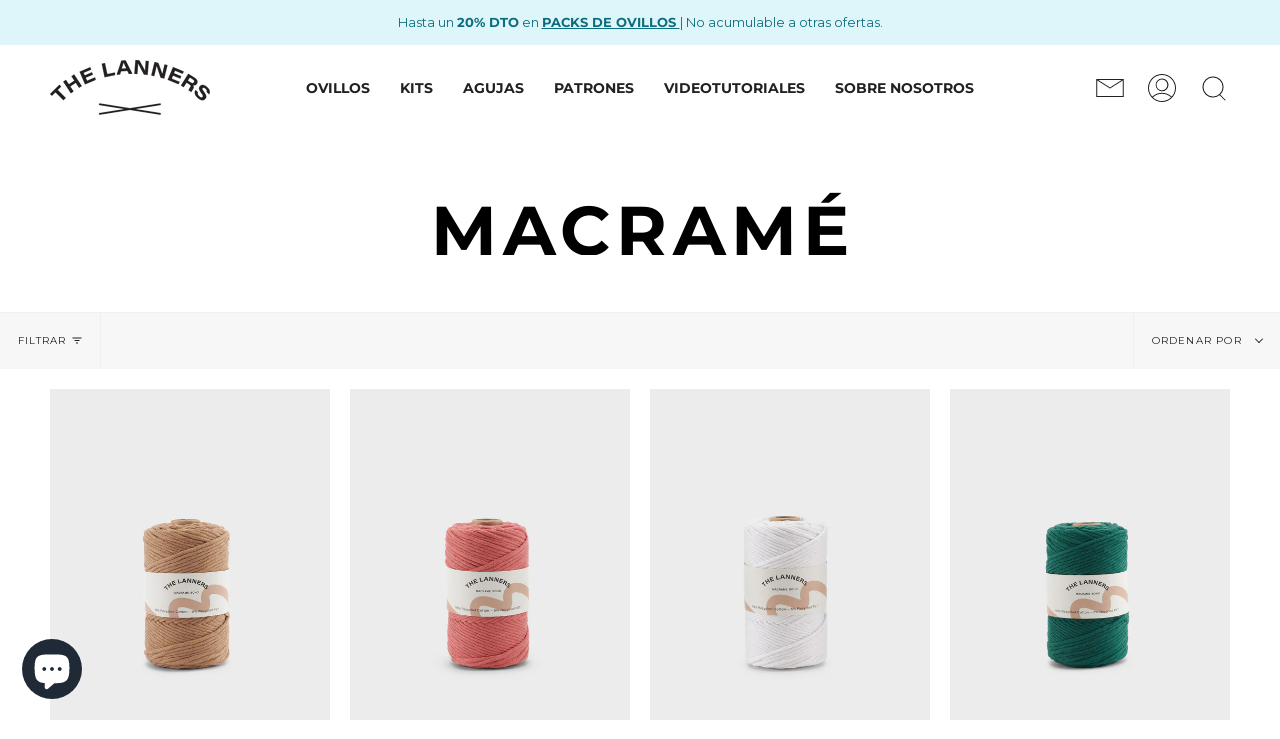

--- FILE ---
content_type: text/html; charset=utf-8
request_url: https://www.thelanners.com/collections/macrame-5
body_size: 39169
content:
<!doctype html>
<html class="no-js no-touch supports-no-cookies" lang="es">
  
    <head>
      <script type="text/javascript">
  window.isense_gdpr_privacy_policy_text = "Política de Privacidad";
  window.isense_gdpr_accept_button_text = "Aceptar";
  window.isense_gdpr_close_button_text = "Close";
  window.isense_gdpr_reject_button_text = "Rechazar";
  window.isense_gdpr_change_cookies_text = "Preferencias";
  window.isense_gdpr_text = "Este sitio web utiliza cookies para garantizar que obtenga la mejor experiencia en nuestro sitio web.";

  window.isense_gdpr_strict_cookies_checkbox = "Cookies estrictamente requeridas";
  window.isense_gdpr_strict_cookies_text = "Estas cookies son necesarias para que el sitio web funcione y no se pueden desactivar. Dichas cookies solo se configuran en respuesta a acciones realizadas por usted, como idioma, moneda, sesión de inicio de sesión, preferencias de privacidad. Puede configurar su navegador para bloquear estas cookies, pero esto podría afectar la forma en que funciona nuestro sitio.";

  window.isense_gdpr_analytics_cookies_checkbox = "Analítica y Estadísticas";
  window.isense_gdpr_analytics_cookies_text = "Estas cookies nos permiten medir el tráfico de visitantes y ver las fuentes de tráfico mediante la recopilación de información en conjuntos de datos. También nos ayudan a comprender qué productos y acciones son más populares que otros.";

  window.isense_gdpr_marketing_cookies_checkbox = "Marketing y Retargeting";
  window.isense_gdpr_marketing_cookies_text = "Estas cookies generalmente las establecen nuestros socios de marketing y publicidad. Pueden ser utilizados por ellos para crear un perfil de su interés y luego mostrarle anuncios relevantes. Si no permite estas cookies, no verá anuncios dirigidos a sus intereses.";

  window.isense_gdpr_functionality_cookies_checkbox = "Cookies Funcionales";
  window.isense_gdpr_functionality_cookies_text = "Estas cookies permiten que nuestro sitio web ofrezca funciones adicionales y configuraciones personales. Pueden ser configurados por nosotros o por proveedores de servicios externos que hayamos colocado en nuestras páginas. Si no permite estas cookies, es posible que estos o algunos de estos servicios no funcionen correctamente.";

  window.isense_gdpr_popup_header = "Elija el tipo de cookies que acepta usar";

  
    window.isense_gdpr_popup_description = "";
  

  window.isense_gdpr_dismiss_button_text = "Cerrar";

  window.isense_gdpr_accept_selected_button_text = "Aceptar Seleccionado";
  window.isense_gdpr_accept_all_button_text = "Aceptar Todo";
  window.isense_gdpr_reject_all_button_text = "Rechazar Todo";

  window.isense_gdpr_data_collection_text = "*Al clicar en estos botones, accedo a que se recopilen mi dirección IP y mi correo electrónico (si ha sido registrado). Para más información, consultar <a href='https://www.thelanners.com/pages/gdpr-compliance'>Cumplimiento del RGPD (Reglamento General de Protección de Datos)</a>";

  window.isense_gdpr_cookie__ab = "Shopify generalmente proporciona esta cookie y se usa en relación con el acceso a la vista de administrador de una plataforma de tienda en línea.";
  window.isense_gdpr_cookie__orig_referrer = "Shopify generalmente proporciona esta cookie y se utiliza para rastrear las páginas de destino.";
  window.isense_gdpr_cookie_identity_state = "Shopify generalmente proporciona esta cookie y se utiliza en relación con la autenticación del cliente.";
  window.isense_gdpr_cookie_identity_customer_account_number = "Shopify generalmente proporciona esta cookie y se utiliza en relación con la autenticación del cliente.";
  window.isense_gdpr_cookie__landing_page = "Shopify generalmente proporciona esta cookie y se utiliza para rastrear las páginas de destino.";
  window.isense_gdpr_cookie__secure_session_id = "Shopify generalmente proporciona esta cookie y se usa para rastrear la sesión de un usuario a través del proceso de pago de varios pasos y mantener conectados los detalles de su pedido, pago y envío.";
  window.isense_gdpr_cookie_cart = "Shopify generalmente proporciona esta cookie y se usa en relación con un carrito de compras.";
  window.isense_gdpr_cookie_cart_sig = "Shopify generalmente proporciona esta cookie y se utiliza en relación con el proceso de pago. Se utiliza para verificar la integridad del carro y para garantizar el desempeño de algunas operaciones del carro.";
  window.isense_gdpr_cookie_cart_ts = "Shopify generalmente proporciona esta cookie y se usa en relación con el proceso de pago..";
  window.isense_gdpr_cookie_cart_ver = "Shopify generalmente proporciona esta cookie y se utiliza en relación con el carrito de compras.";
  window.isense_gdpr_cookie_cart_currency = "Shopify generalmente proporciona esta cookie y se configura después de que se completa un pago para garantizar que los carritos nuevos estén en la misma moneda que el último pago.";
  window.isense_gdpr_cookie_tracked_start_checkout = "Shopify generalmente proporciona esta cookie y se utiliza en relación con el proceso de pago.";
  window.isense_gdpr_cookie_storefront_digest = "Shopify generalmente proporciona esta cookie y almacena un resumen de la contraseña de la tienda, lo que permite a los comerciantes obtener una vista previa de su tienda mientras está protegida con contraseña.";
  window.isense_gdpr_cookie_checkout_token = "Shopify generalmente proporciona esta cookie y se utiliza en relación con un servicio de pago.";
  window.isense_gdpr_cookie__shopify_m = "Shopify generalmente proporciona esta cookie y se utiliza para administrar la configuración de privacidad del cliente.";
  window.isense_gdpr_cookie__shopify_tm = "Shopify generalmente proporciona esta cookie y se utiliza para administrar la configuración de privacidad del cliente.";
  window.isense_gdpr_cookie__shopify_tw = "Shopify generalmente proporciona esta cookie y se utiliza para administrar la configuración de privacidad del cliente.";
  window.isense_gdpr_cookie__tracking_consent = "Shopify generalmente proporciona esta cookie y se usa para almacenar las preferencias de un usuario si un comerciante ha establecido reglas de privacidad en la región del visitante.";
  window.isense_gdpr_cookie_secure_customer_sig = "Shopify generalmente proporciona esta cookie y se utiliza en relación con el inicio de sesión de un cliente.";
  window.isense_gdpr_cookie__shopify_y = "Esta cookie está asociada con la suite de análisis de Shopify.";
  window.isense_gdpr_cookie_customer_auth_provider = "Esta cookie está asociada con la suite de análisis de Shopify.";
  window.isense_gdpr_cookie_customer_auth_session_created_at = "Esta cookie está asociada con la suite de análisis de Shopify.";
  window.isense_gdpr_cookie__y = "";
  window.isense_gdpr_cookie__shopify_s = "Esta cookie está asociada con la suite de análisis de Shopify.";
  window.isense_gdpr_cookie__shopify_fs = "Esta cookie está asociada con la suite de análisis de Shopify.";
  window.isense_gdpr_cookie__ga = "Este nombre de cookie está asociado con Google Universal Analytics.";
  window.isense_gdpr_cookie__gid = "Este nombre de cookie está asociado con Google Universal Analytics";
  window.isense_gdpr_cookie__gat = "Este nombre de cookie está asociado con Google Universal Analytics";
  window.isense_gdpr_cookie__shopify_sa_t = "Esta cookie está asociada con el conjunto de análisis de Shopify sobre marketing y referencias.";
  window.isense_gdpr_cookie__shopify_sa_p = "Esta cookie está asociada con el conjunto de análisis de Shopify sobre marketing y referencias.";
  window.isense_gdpr_cookie_IDE = "Este dominio es propiedad de Doubleclick (Google). La principal actividad comercial es: Doubleclick es el intercambio de publicidad de ofertas en tiempo real de Google.";
  window.isense_gdpr_cookie__s = "";
  window.isense_gdpr_cookie_GPS = "";
  window.isense_gdpr_cookie_PREF = "Esta cookie, que puede ser configurada por Google o Doubleclick, puede ser utilizada por socios publicitarios para crear un perfil de intereses para mostrar anuncios relevantes en otros sitios.";
  window.isense_gdpr_cookie_BizoID = "Esta es una cookie propia de Microsoft MSN para habilitar el contenido basado en el usuario.";
  window.isense_gdpr_cookie__fbp = "";
  window.isense_gdpr_cookie___adroll = "Esta cookie está asociada con AdRoll";
  window.isense_gdpr_cookie___adroll_v4 = "";
  window.isense_gdpr_cookie___adroll_fpc = "";
  window.isense_gdpr_cookie___ar_v4 = "Esta cookie está asociada con AdRoll";
  window.isense_gdpr_cookie_cookieconsent_preferences_disabled = "Esta cookie está asociada con la aplicación GDPR/CCPA + Cookie Management y se utiliza para almacenar el consentimiento del cliente.";
  window.isense_gdpr_cookie_cookieconsent_status = "";
  window.isense_gdpr_cookie_no_info = "Aún no hay información sobre esta cookie.";

  // This script is added for the app - GDPR/CCPA + Cookie management -->
  window.addEventListener('load', function() {
    var checkShopifyTimeout;
    function checkShopify(additionalChecks = 0) {
      if (window.isenseGDPR !== undefined && window.Shopify !== undefined && document.querySelector('.cc-link')) {
        var languageCode = "es".toLocaleLowerCase();
        var countryCode = "ES".toLocaleLowerCase();
        var hrefLink = '';
        if (countryCode === 'es' && languageCode !== 'es') {
          hrefLink = '/' + languageCode;
        } else if (countryCode !== 'es' && languageCode !== '') {
          hrefLink = '/' + languageCode + '-' + countryCode;
        }
        var isense_gdpr_privacy_policy_link = document.querySelector('.cc-link');
        isense_gdpr_privacy_policy_link.href = hrefLink + '/pages/politica-de-privacidad-y-cookies';
        clearTimeout(checkShopifyTimeout);
      } else {
        checkShopifyTimeout = setTimeout(function() {
          checkShopify(additionalChecks - 1);
        }, 1000);
      }
    }
    checkShopify(3);
  });
</script>
      <meta charset="UTF-8">
      <meta content="width=device-width, initial-scale=1.0" name="viewport">
      <meta name="theme-color" content="#8191a4">
      <meta name="google-site-verification" content="W8hF7qLx7qRGKHk9ycRerxucM_mgPgGankLIpRO2ZXo" />
      <!-- ======================= NO INDEX SEO ECOEUREKA ========================= -->
      
      
      
      
      
      
      
      

        <link rel="canonical" href="https://www.thelanners.com/collections/macrame-5">

        <!-- ======================= Broadcast Theme V3.1.0 ========================= -->

        <link crossorigin href="https://cdn.shopify.com" rel="preconnect">
        <link crossorigin href="https://fonts.shopify.com" rel="preconnect">
        <link crossorigin href="https://monorail-edge.shopifysvc.com" rel="preconnect">

        <link rel="preload" href="//www.thelanners.com/cdn/shop/t/9/assets/lazysizes.js?v=111431644619468174291643397378" as="script">
        <link rel="preload" href="//www.thelanners.com/cdn/shop/t/9/assets/vendor.js?v=54255692255079777131643397385" as="script">
        <link rel="preload" href="//www.thelanners.com/cdn/shop/t/9/assets/theme.js?v=164587968351786801581744199314" as="script">
        <link rel="preload" href="//www.thelanners.com/cdn/shop/t/9/assets/theme.css?v=113985279740008293751643397382" as="style">
        <link rel="stylesheet" href="//www.thelanners.com/cdn/shop/t/9/assets/splide.min.css?v=67624542077310827911649082129" as="style">

        
            <link rel="shortcut icon" href="//www.thelanners.com/cdn/shop/files/MicrosoftTeams-image_22_32x32.jpg?v=1653576912" type="image/png"/>
        

        <!-- Title and description ================================================ -->

        
        <title>
            
            Macramé
            
            
            
                &ndash;
                The Lanners
            
        </title>

        
            <meta name="description" content="Tienda online de accesorios para tejer y crochet. Descubre nuestros ovillos, kits de tejer, agujas de punto y crochet, patrones gratuitos y fat quarters.">
        

        <!-- /snippets/social-meta.liquid --><meta property="og:site_name" content="The Lanners">
<meta property="og:url" content="https://www.thelanners.com/collections/macrame-5">
<meta property="og:title" content="Macramé">
<meta property="og:type" content="website">
<meta property="og:description" content="Tienda online de accesorios para tejer y crochet. Descubre nuestros ovillos, kits de tejer, agujas de punto y crochet, patrones gratuitos y fat quarters.">


<meta name="twitter:site" content="@">
<meta name="twitter:card" content="summary_large_image">
<meta name="twitter:title" content="Macramé">
<meta name="twitter:description" content="Tienda online de accesorios para tejer y crochet. Descubre nuestros ovillos, kits de tejer, agujas de punto y crochet, patrones gratuitos y fat quarters.">


        <!-- CSS ================================================================== -->

        <link href="//www.thelanners.com/cdn/shop/t/9/assets/font-settings.css?v=178963089190463582621759332760" rel="stylesheet" type="text/css" media="all" />

        
<style data-shopify>

:root {


---color-video-bg: #f2f2f2;


---color-bg: #ffffff;
---color-bg-secondary: #F7F7F7;
---color-bg-rgb: 255, 255, 255;

---color-text-dark: #000000;
---color-text: #212121;
---color-text-light: #646464;


/* === Opacity shades of grey ===*/
---color-a5:  rgba(33, 33, 33, 0.05);
---color-a10: rgba(33, 33, 33, 0.1);
---color-a15: rgba(33, 33, 33, 0.15);
---color-a20: rgba(33, 33, 33, 0.2);
---color-a25: rgba(33, 33, 33, 0.25);
---color-a30: rgba(33, 33, 33, 0.3);
---color-a35: rgba(33, 33, 33, 0.35);
---color-a40: rgba(33, 33, 33, 0.4);
---color-a45: rgba(33, 33, 33, 0.45);
---color-a50: rgba(33, 33, 33, 0.5);
---color-a55: rgba(33, 33, 33, 0.55);
---color-a60: rgba(33, 33, 33, 0.6);
---color-a65: rgba(33, 33, 33, 0.65);
---color-a70: rgba(33, 33, 33, 0.7);
---color-a75: rgba(33, 33, 33, 0.75);
---color-a80: rgba(33, 33, 33, 0.8);
---color-a85: rgba(33, 33, 33, 0.85);
---color-a90: rgba(33, 33, 33, 0.9);
---color-a95: rgba(33, 33, 33, 0.95);

---color-border: rgb(240, 240, 240);
---color-border-light: #f6f6f6;
---color-border-hairline: #f7f7f7;
---color-border-dark: #bdbdbd;/* === Bright color ===*/
---color-primary: #000000;
---color-primary-hover: #000000;
---color-primary-fade: rgba(0, 0, 0, 0.05);
---color-primary-fade-hover: rgba(0, 0, 0, 0.1);---color-primary-opposite: #ffffff;


/* === Secondary Color ===*/
---color-secondary: #8191a4;
---color-secondary-hover: #506a89;
---color-secondary-fade: rgba(129, 145, 164, 0.05);
---color-secondary-fade-hover: rgba(129, 145, 164, 0.1);---color-secondary-opposite: #ffffff;


/* === link Color ===*/
---color-link: #212121;
---color-link-hover: #bcb2a8;
---color-link-fade: rgba(33, 33, 33, 0.05);
---color-link-fade-hover: rgba(33, 33, 33, 0.1);---color-link-opposite: #ffffff;


/* === Product grid sale tags ===*/
---color-sale-bg: #f9dee5;
---color-sale-text: #af7b88;---color-sale-text-secondary: #f9dee5;

/* === Product grid badges ===*/
---color-badge-bg: #ffffff;
---color-badge-text: #212121;

/* === Helper colors for form error states ===*/
---color-error: var(---color-primary);
---color-error-bg: var(---color-primary-fade);



  ---radius: 0px;
  ---radius-sm: 0px;


---color-announcement-bg: #ffffff;
---color-announcement-text: #ab8c52;
---color-announcement-border: #e6ddcb;

---color-header-bg: #ffffff;
---color-header-link: #212121;
---color-header-link-hover: #212121;

---color-menu-bg: #ffffff;
---color-menu-border: #ffffff;
---color-menu-link: #212121;
---color-menu-link-hover: #212121;
---color-submenu-bg: #ffffff;
---color-submenu-link: #212121;
---color-submenu-link-hover: #AB8C52;
---color-menu-transparent: #ffffff;

---color-footer-bg: #ffffff;
---color-footer-text: #212121;
---color-footer-link: #212121;
---color-footer-link-hover: #212121;
---color-footer-border: #212121;

/* === Custom Cursor ===*/

--icon-zoom-in: url( "//www.thelanners.com/cdn/shop/t/9/assets/icon-zoom-in.svg?v=126996651526054293301643397376" );
--icon-zoom-out: url( "//www.thelanners.com/cdn/shop/t/9/assets/icon-zoom-out.svg?v=128675709041987423641643397376" );

/* === Typography ===*/
---product-grid-aspect-ratio: 90.0%;
---product-grid-size-piece: 9.0;


---font-weight-body: 400;
---font-weight-body-bold: 500;

---font-stack-body: Montserrat, sans-serif;
---font-style-body: normal;
---font-adjust-body: 1.0;

---font-weight-heading: 700;
---font-weight-heading-bold: 800;

---font-stack-heading: Montserrat, sans-serif;
---font-style-heading: normal;
---font-adjust-heading: 1.0;

---font-stack-nav: Montserrat, sans-serif;
---font-style-nav: normal;
---font-adjust-nav: 1.0;

---font-weight-nav: 400;
---font-weight-nav-bold: 500;

---font-size-base: 1.0rem;
---font-size-base-percent: 1.0;

---ico-select: url("//www.thelanners.com/cdn/shop/t/9/assets/ico-select.svg?v=115630813262522069291643397375");


/* === Parallax ===*/
---parallax-strength-min: 120.0%;
---parallax-strength-max: 130.0%;



}

</style>


        <link href="//www.thelanners.com/cdn/shop/t/9/assets/theme.css?v=113985279740008293751643397382" rel="stylesheet" type="text/css" media="all" />

        <link href="//www.thelanners.com/cdn/shop/t/9/assets/thelanners.css?v=51870813852615810521721857477" rel="stylesheet" type="text/css" media="all" />

        <script>
    if (window.navigator.userAgent.indexOf('MSIE ') > 0 || window.navigator.userAgent.indexOf('Trident/') > 0) {
      document.documentElement.className = document.documentElement.className + ' ie';

      var scripts = document.getElementsByTagName('script')[0];
      var polyfill = document.createElement("script");
      polyfill.defer = true;
      polyfill.src = "//www.thelanners.com/cdn/shop/t/9/assets/ie11.js?v=144489047535103983231643397377";

      scripts.parentNode.insertBefore(polyfill, scripts);
    } else {
      document.documentElement.className = document.documentElement.className.replace('no-js', 'js');
    }

    window.lazySizesConfig = window.lazySizesConfig || {};
    window.lazySizesConfig.preloadAfterLoad = true;

    
    

    

    

    let root = '/';
    if (root[root.length - 1] !== '/') {
      root = `${root}/`;
    }

    window.theme = {
      routes: {
        root: root,
        cart: '/cart',
        cart_add_url: '/cart/add',
        product_recommendations_url: '/recommendations/products',
        search_url: '/search'
      },
      assets: {
        photoswipe: '//www.thelanners.com/cdn/shop/t/9/assets/photoswipe.js?v=12261563163868600691643397379',
        smoothscroll: '//www.thelanners.com/cdn/shop/t/9/assets/smoothscroll.js?v=37906625415260927261643397380',
        swatches: '//www.thelanners.com/cdn/shop/t/9/assets/swatches.json?v=176872630378138814361726021225',
        base: "//www.thelanners.com/cdn/shop/t/9/assets/",
        no_image: "//www.thelanners.com/cdn/shopifycloud/storefront/assets/no-image-2048-a2addb12_1024x.gif",
      },
      strings: {
        addToCart: "Comprar en Milbby.com",
        soldOut: "Agotado",
        from: "Desde",
        preOrder: "Hacer un pedido",
        unavailable: "No disponible",
        unitPrice: "Precio por unidad",
        unitPriceSeparator: "por",
        resultsFor: "Resultados para",
        noResultsFor: "No hay ningún resultado para",
        shippingCalcSubmitButton: "Calcular gastos de envío.",
        shippingCalcSubmitButtonDisabled: "Calculando",
        selectValue: "Selecciona valor",
        oneColor: "color",
        otherColor: "colores",
        upsellAddToCart: "Agregar",
        free: "Gratis"
      },
      customerLoggedIn: false,
      moneyWithCurrencyFormat: "€{{amount_with_comma_separator}} EUR",
      moneyFormat: "€{{amount_with_comma_separator}}",
      cartDrawerEnabled:true,
      enableQuickAdd: false,
      swatchLabels: ["Color"," Diseño"," Diámetro"],
      showFirstSwatch: false,
      transparentHeader: false,
      info: {
        name: 'broadcast'
      },
      version: '3.1.0'
    };
  </script>

  
    <script src="//www.thelanners.com/cdn/shopifycloud/storefront/assets/themes_support/shopify_common-5f594365.js" defer="defer"></script>
  

  

  

  <!-- Theme Javascript ============================================================== -->
  <script src="//www.thelanners.com/cdn/shop/t/9/assets/lazysizes.js?v=111431644619468174291643397378" async="async"></script>
  <script src="//www.thelanners.com/cdn/shop/t/9/assets/vendor.js?v=54255692255079777131643397385" defer="defer"></script>
  <script src="//www.thelanners.com/cdn/shop/t/9/assets/splide.min.js?v=63939673939721525991649082131" defer="defer"></script>
  <script src="//www.thelanners.com/cdn/shop/t/9/assets/theme.js?v=164587968351786801581744199314" defer="defer"></script>

  <!-- Shopify app scripts =========================================================== -->

  <script>window.performance && window.performance.mark && window.performance.mark('shopify.content_for_header.start');</script><meta name="facebook-domain-verification" content="re4ank1knsbwscqe9dvz28u2p3ksrj">
<meta name="google-site-verification" content="OzIJNon_XDovQy6MXfRmhiKaltYFpKVYvvgw35m_2Vk">
<meta id="shopify-digital-wallet" name="shopify-digital-wallet" content="/61083222221/digital_wallets/dialog">
<meta name="shopify-checkout-api-token" content="fb8c83f3710a21ef6b89c81d3545d505">
<meta id="in-context-paypal-metadata" data-shop-id="61083222221" data-venmo-supported="false" data-environment="production" data-locale="es_ES" data-paypal-v4="true" data-currency="EUR">
<link rel="alternate" type="application/atom+xml" title="Feed" href="/collections/macrame-5.atom" />
<link rel="alternate" hreflang="x-default" href="https://www.thelanners.com/collections/macrame-5">
<link rel="alternate" hreflang="es" href="https://www.thelanners.com/collections/macrame-5">
<link rel="alternate" hreflang="en" href="https://www.thelanners.com/en/collections/macrame-5">
<link rel="alternate" hreflang="en-DE" href="https://www.thelanners.com/en-de/collections/macrame-5">
<link rel="alternate" type="application/json+oembed" href="https://www.thelanners.com/collections/macrame-5.oembed">
<script async="async" src="/checkouts/internal/preloads.js?locale=es-ES"></script>
<link rel="preconnect" href="https://shop.app" crossorigin="anonymous">
<script async="async" src="https://shop.app/checkouts/internal/preloads.js?locale=es-ES&shop_id=61083222221" crossorigin="anonymous"></script>
<script id="apple-pay-shop-capabilities" type="application/json">{"shopId":61083222221,"countryCode":"ES","currencyCode":"EUR","merchantCapabilities":["supports3DS"],"merchantId":"gid:\/\/shopify\/Shop\/61083222221","merchantName":"The Lanners","requiredBillingContactFields":["postalAddress","email","phone"],"requiredShippingContactFields":["postalAddress","email","phone"],"shippingType":"shipping","supportedNetworks":["visa","maestro","masterCard","amex"],"total":{"type":"pending","label":"The Lanners","amount":"1.00"},"shopifyPaymentsEnabled":true,"supportsSubscriptions":true}</script>
<script id="shopify-features" type="application/json">{"accessToken":"fb8c83f3710a21ef6b89c81d3545d505","betas":["rich-media-storefront-analytics"],"domain":"www.thelanners.com","predictiveSearch":true,"shopId":61083222221,"locale":"es"}</script>
<script>var Shopify = Shopify || {};
Shopify.shop = "the-lanners.myshopify.com";
Shopify.locale = "es";
Shopify.currency = {"active":"EUR","rate":"1.0"};
Shopify.country = "ES";
Shopify.theme = {"name":"Live Theme","id":128155713741,"schema_name":"Broadcast","schema_version":"3.1.0","theme_store_id":868,"role":"main"};
Shopify.theme.handle = "null";
Shopify.theme.style = {"id":null,"handle":null};
Shopify.cdnHost = "www.thelanners.com/cdn";
Shopify.routes = Shopify.routes || {};
Shopify.routes.root = "/";</script>
<script type="module">!function(o){(o.Shopify=o.Shopify||{}).modules=!0}(window);</script>
<script>!function(o){function n(){var o=[];function n(){o.push(Array.prototype.slice.apply(arguments))}return n.q=o,n}var t=o.Shopify=o.Shopify||{};t.loadFeatures=n(),t.autoloadFeatures=n()}(window);</script>
<script>
  window.ShopifyPay = window.ShopifyPay || {};
  window.ShopifyPay.apiHost = "shop.app\/pay";
  window.ShopifyPay.redirectState = null;
</script>
<script id="shop-js-analytics" type="application/json">{"pageType":"collection"}</script>
<script defer="defer" async type="module" src="//www.thelanners.com/cdn/shopifycloud/shop-js/modules/v2/client.init-shop-cart-sync_2Gr3Q33f.es.esm.js"></script>
<script defer="defer" async type="module" src="//www.thelanners.com/cdn/shopifycloud/shop-js/modules/v2/chunk.common_noJfOIa7.esm.js"></script>
<script defer="defer" async type="module" src="//www.thelanners.com/cdn/shopifycloud/shop-js/modules/v2/chunk.modal_Deo2FJQo.esm.js"></script>
<script type="module">
  await import("//www.thelanners.com/cdn/shopifycloud/shop-js/modules/v2/client.init-shop-cart-sync_2Gr3Q33f.es.esm.js");
await import("//www.thelanners.com/cdn/shopifycloud/shop-js/modules/v2/chunk.common_noJfOIa7.esm.js");
await import("//www.thelanners.com/cdn/shopifycloud/shop-js/modules/v2/chunk.modal_Deo2FJQo.esm.js");

  window.Shopify.SignInWithShop?.initShopCartSync?.({"fedCMEnabled":true,"windoidEnabled":true});

</script>
<script>
  window.Shopify = window.Shopify || {};
  if (!window.Shopify.featureAssets) window.Shopify.featureAssets = {};
  window.Shopify.featureAssets['shop-js'] = {"shop-cart-sync":["modules/v2/client.shop-cart-sync_CLKquFP5.es.esm.js","modules/v2/chunk.common_noJfOIa7.esm.js","modules/v2/chunk.modal_Deo2FJQo.esm.js"],"init-fed-cm":["modules/v2/client.init-fed-cm_UIHl99eI.es.esm.js","modules/v2/chunk.common_noJfOIa7.esm.js","modules/v2/chunk.modal_Deo2FJQo.esm.js"],"shop-cash-offers":["modules/v2/client.shop-cash-offers_CmfU17z0.es.esm.js","modules/v2/chunk.common_noJfOIa7.esm.js","modules/v2/chunk.modal_Deo2FJQo.esm.js"],"shop-login-button":["modules/v2/client.shop-login-button_TNcmr2ON.es.esm.js","modules/v2/chunk.common_noJfOIa7.esm.js","modules/v2/chunk.modal_Deo2FJQo.esm.js"],"pay-button":["modules/v2/client.pay-button_Bev6HBFS.es.esm.js","modules/v2/chunk.common_noJfOIa7.esm.js","modules/v2/chunk.modal_Deo2FJQo.esm.js"],"shop-button":["modules/v2/client.shop-button_D1FAYBb2.es.esm.js","modules/v2/chunk.common_noJfOIa7.esm.js","modules/v2/chunk.modal_Deo2FJQo.esm.js"],"avatar":["modules/v2/client.avatar_BTnouDA3.es.esm.js"],"init-windoid":["modules/v2/client.init-windoid_DEZXpPDW.es.esm.js","modules/v2/chunk.common_noJfOIa7.esm.js","modules/v2/chunk.modal_Deo2FJQo.esm.js"],"init-shop-for-new-customer-accounts":["modules/v2/client.init-shop-for-new-customer-accounts_BplbpZyb.es.esm.js","modules/v2/client.shop-login-button_TNcmr2ON.es.esm.js","modules/v2/chunk.common_noJfOIa7.esm.js","modules/v2/chunk.modal_Deo2FJQo.esm.js"],"init-shop-email-lookup-coordinator":["modules/v2/client.init-shop-email-lookup-coordinator_HqkMc84a.es.esm.js","modules/v2/chunk.common_noJfOIa7.esm.js","modules/v2/chunk.modal_Deo2FJQo.esm.js"],"init-shop-cart-sync":["modules/v2/client.init-shop-cart-sync_2Gr3Q33f.es.esm.js","modules/v2/chunk.common_noJfOIa7.esm.js","modules/v2/chunk.modal_Deo2FJQo.esm.js"],"shop-toast-manager":["modules/v2/client.shop-toast-manager_SugAQS8a.es.esm.js","modules/v2/chunk.common_noJfOIa7.esm.js","modules/v2/chunk.modal_Deo2FJQo.esm.js"],"init-customer-accounts":["modules/v2/client.init-customer-accounts_fxIyJgvX.es.esm.js","modules/v2/client.shop-login-button_TNcmr2ON.es.esm.js","modules/v2/chunk.common_noJfOIa7.esm.js","modules/v2/chunk.modal_Deo2FJQo.esm.js"],"init-customer-accounts-sign-up":["modules/v2/client.init-customer-accounts-sign-up_DnItKKRk.es.esm.js","modules/v2/client.shop-login-button_TNcmr2ON.es.esm.js","modules/v2/chunk.common_noJfOIa7.esm.js","modules/v2/chunk.modal_Deo2FJQo.esm.js"],"shop-follow-button":["modules/v2/client.shop-follow-button_Bfwbpk3m.es.esm.js","modules/v2/chunk.common_noJfOIa7.esm.js","modules/v2/chunk.modal_Deo2FJQo.esm.js"],"checkout-modal":["modules/v2/client.checkout-modal_BA6xEtNy.es.esm.js","modules/v2/chunk.common_noJfOIa7.esm.js","modules/v2/chunk.modal_Deo2FJQo.esm.js"],"shop-login":["modules/v2/client.shop-login_D2RP8Rbe.es.esm.js","modules/v2/chunk.common_noJfOIa7.esm.js","modules/v2/chunk.modal_Deo2FJQo.esm.js"],"lead-capture":["modules/v2/client.lead-capture_Dq1M6aah.es.esm.js","modules/v2/chunk.common_noJfOIa7.esm.js","modules/v2/chunk.modal_Deo2FJQo.esm.js"],"payment-terms":["modules/v2/client.payment-terms_DYWUeaxY.es.esm.js","modules/v2/chunk.common_noJfOIa7.esm.js","modules/v2/chunk.modal_Deo2FJQo.esm.js"]};
</script>
<script>(function() {
  var isLoaded = false;
  function asyncLoad() {
    if (isLoaded) return;
    isLoaded = true;
    var urls = ["https:\/\/instafeed.nfcube.com\/cdn\/5aab9627219797234d50f9d82587bdf4.js?shop=the-lanners.myshopify.com","https:\/\/cdn.weglot.com\/weglot_script_tag.js?shop=the-lanners.myshopify.com","https:\/\/gdprcdn.b-cdn.net\/js\/gdpr_cookie_consent.min.js?shop=the-lanners.myshopify.com"];
    for (var i = 0; i < urls.length; i++) {
      var s = document.createElement('script');
      s.type = 'text/javascript';
      s.async = true;
      s.src = urls[i];
      var x = document.getElementsByTagName('script')[0];
      x.parentNode.insertBefore(s, x);
    }
  };
  if(window.attachEvent) {
    window.attachEvent('onload', asyncLoad);
  } else {
    window.addEventListener('load', asyncLoad, false);
  }
})();</script>
<script id="__st">var __st={"a":61083222221,"offset":3600,"reqid":"6547e77a-8ec6-4eeb-95b6-9cf395c965c8-1769202868","pageurl":"www.thelanners.com\/collections\/macrame-5","u":"3b0b42d13a16","p":"collection","rtyp":"collection","rid":280348786893};</script>
<script>window.ShopifyPaypalV4VisibilityTracking = true;</script>
<script id="captcha-bootstrap">!function(){'use strict';const t='contact',e='account',n='new_comment',o=[[t,t],['blogs',n],['comments',n],[t,'customer']],c=[[e,'customer_login'],[e,'guest_login'],[e,'recover_customer_password'],[e,'create_customer']],r=t=>t.map((([t,e])=>`form[action*='/${t}']:not([data-nocaptcha='true']) input[name='form_type'][value='${e}']`)).join(','),a=t=>()=>t?[...document.querySelectorAll(t)].map((t=>t.form)):[];function s(){const t=[...o],e=r(t);return a(e)}const i='password',u='form_key',d=['recaptcha-v3-token','g-recaptcha-response','h-captcha-response',i],f=()=>{try{return window.sessionStorage}catch{return}},m='__shopify_v',_=t=>t.elements[u];function p(t,e,n=!1){try{const o=window.sessionStorage,c=JSON.parse(o.getItem(e)),{data:r}=function(t){const{data:e,action:n}=t;return t[m]||n?{data:e,action:n}:{data:t,action:n}}(c);for(const[e,n]of Object.entries(r))t.elements[e]&&(t.elements[e].value=n);n&&o.removeItem(e)}catch(o){console.error('form repopulation failed',{error:o})}}const l='form_type',E='cptcha';function T(t){t.dataset[E]=!0}const w=window,h=w.document,L='Shopify',v='ce_forms',y='captcha';let A=!1;((t,e)=>{const n=(g='f06e6c50-85a8-45c8-87d0-21a2b65856fe',I='https://cdn.shopify.com/shopifycloud/storefront-forms-hcaptcha/ce_storefront_forms_captcha_hcaptcha.v1.5.2.iife.js',D={infoText:'Protegido por hCaptcha',privacyText:'Privacidad',termsText:'Términos'},(t,e,n)=>{const o=w[L][v],c=o.bindForm;if(c)return c(t,g,e,D).then(n);var r;o.q.push([[t,g,e,D],n]),r=I,A||(h.body.append(Object.assign(h.createElement('script'),{id:'captcha-provider',async:!0,src:r})),A=!0)});var g,I,D;w[L]=w[L]||{},w[L][v]=w[L][v]||{},w[L][v].q=[],w[L][y]=w[L][y]||{},w[L][y].protect=function(t,e){n(t,void 0,e),T(t)},Object.freeze(w[L][y]),function(t,e,n,w,h,L){const[v,y,A,g]=function(t,e,n){const i=e?o:[],u=t?c:[],d=[...i,...u],f=r(d),m=r(i),_=r(d.filter((([t,e])=>n.includes(e))));return[a(f),a(m),a(_),s()]}(w,h,L),I=t=>{const e=t.target;return e instanceof HTMLFormElement?e:e&&e.form},D=t=>v().includes(t);t.addEventListener('submit',(t=>{const e=I(t);if(!e)return;const n=D(e)&&!e.dataset.hcaptchaBound&&!e.dataset.recaptchaBound,o=_(e),c=g().includes(e)&&(!o||!o.value);(n||c)&&t.preventDefault(),c&&!n&&(function(t){try{if(!f())return;!function(t){const e=f();if(!e)return;const n=_(t);if(!n)return;const o=n.value;o&&e.removeItem(o)}(t);const e=Array.from(Array(32),(()=>Math.random().toString(36)[2])).join('');!function(t,e){_(t)||t.append(Object.assign(document.createElement('input'),{type:'hidden',name:u})),t.elements[u].value=e}(t,e),function(t,e){const n=f();if(!n)return;const o=[...t.querySelectorAll(`input[type='${i}']`)].map((({name:t})=>t)),c=[...d,...o],r={};for(const[a,s]of new FormData(t).entries())c.includes(a)||(r[a]=s);n.setItem(e,JSON.stringify({[m]:1,action:t.action,data:r}))}(t,e)}catch(e){console.error('failed to persist form',e)}}(e),e.submit())}));const S=(t,e)=>{t&&!t.dataset[E]&&(n(t,e.some((e=>e===t))),T(t))};for(const o of['focusin','change'])t.addEventListener(o,(t=>{const e=I(t);D(e)&&S(e,y())}));const B=e.get('form_key'),M=e.get(l),P=B&&M;t.addEventListener('DOMContentLoaded',(()=>{const t=y();if(P)for(const e of t)e.elements[l].value===M&&p(e,B);[...new Set([...A(),...v().filter((t=>'true'===t.dataset.shopifyCaptcha))])].forEach((e=>S(e,t)))}))}(h,new URLSearchParams(w.location.search),n,t,e,['guest_login'])})(!0,!0)}();</script>
<script integrity="sha256-4kQ18oKyAcykRKYeNunJcIwy7WH5gtpwJnB7kiuLZ1E=" data-source-attribution="shopify.loadfeatures" defer="defer" src="//www.thelanners.com/cdn/shopifycloud/storefront/assets/storefront/load_feature-a0a9edcb.js" crossorigin="anonymous"></script>
<script crossorigin="anonymous" defer="defer" src="//www.thelanners.com/cdn/shopifycloud/storefront/assets/shopify_pay/storefront-65b4c6d7.js?v=20250812"></script>
<script data-source-attribution="shopify.dynamic_checkout.dynamic.init">var Shopify=Shopify||{};Shopify.PaymentButton=Shopify.PaymentButton||{isStorefrontPortableWallets:!0,init:function(){window.Shopify.PaymentButton.init=function(){};var t=document.createElement("script");t.src="https://www.thelanners.com/cdn/shopifycloud/portable-wallets/latest/portable-wallets.es.js",t.type="module",document.head.appendChild(t)}};
</script>
<script data-source-attribution="shopify.dynamic_checkout.buyer_consent">
  function portableWalletsHideBuyerConsent(e){var t=document.getElementById("shopify-buyer-consent"),n=document.getElementById("shopify-subscription-policy-button");t&&n&&(t.classList.add("hidden"),t.setAttribute("aria-hidden","true"),n.removeEventListener("click",e))}function portableWalletsShowBuyerConsent(e){var t=document.getElementById("shopify-buyer-consent"),n=document.getElementById("shopify-subscription-policy-button");t&&n&&(t.classList.remove("hidden"),t.removeAttribute("aria-hidden"),n.addEventListener("click",e))}window.Shopify?.PaymentButton&&(window.Shopify.PaymentButton.hideBuyerConsent=portableWalletsHideBuyerConsent,window.Shopify.PaymentButton.showBuyerConsent=portableWalletsShowBuyerConsent);
</script>
<script data-source-attribution="shopify.dynamic_checkout.cart.bootstrap">document.addEventListener("DOMContentLoaded",(function(){function t(){return document.querySelector("shopify-accelerated-checkout-cart, shopify-accelerated-checkout")}if(t())Shopify.PaymentButton.init();else{new MutationObserver((function(e,n){t()&&(Shopify.PaymentButton.init(),n.disconnect())})).observe(document.body,{childList:!0,subtree:!0})}}));
</script>
<link id="shopify-accelerated-checkout-styles" rel="stylesheet" media="screen" href="https://www.thelanners.com/cdn/shopifycloud/portable-wallets/latest/accelerated-checkout-backwards-compat.css" crossorigin="anonymous">
<style id="shopify-accelerated-checkout-cart">
        #shopify-buyer-consent {
  margin-top: 1em;
  display: inline-block;
  width: 100%;
}

#shopify-buyer-consent.hidden {
  display: none;
}

#shopify-subscription-policy-button {
  background: none;
  border: none;
  padding: 0;
  text-decoration: underline;
  font-size: inherit;
  cursor: pointer;
}

#shopify-subscription-policy-button::before {
  box-shadow: none;
}

      </style>

<script>window.performance && window.performance.mark && window.performance.mark('shopify.content_for_header.end');</script>
  <script>
    // ---------------------------------------------------------------------------
    // Money format handler
    // ---------------------------------------------------------------------------
    
    Shopify.money_format = "€{{amount}}";
    Shopify.formatMoney = function(cents, format) {
      if (typeof cents == 'string') { cents = cents.replace('.',''); }
      var value = '';
      var placeholderRegex = /\{\{\s*(\w+)\s*\}\}/;
      var formatString = (format || this.money_format);

      function defaultOption(opt, def) {
        return (typeof opt == 'undefined' ? def : opt);
      }

      function formatWithDelimiters(number, precision, thousands, decimal) {
        precision = defaultOption(precision, 2);
        thousands = defaultOption(thousands, '.');
        decimal   = defaultOption(decimal, ',');

        if (isNaN(number) || number == null) { return 0; }

        number = (number/100.0).toFixed(precision);

        var parts   = number.split('.'),
            dollars = parts[0].replace(/(\d)(?=(\d\d\d)+(?!\d))/g, '$1' + thousands),
            cents   = parts[1] ? (decimal + parts[1]) : '';

        return dollars + cents;
      }

      switch(formatString.match(placeholderRegex)[1]) {
        case 'amount':
          value = formatWithDelimiters(cents, 2);
          break;
        case 'amount_no_decimals':
          value = formatWithDelimiters(cents, 0);
          break;
        case 'amount_with_comma_separator':
          value = formatWithDelimiters(cents, 2, '.', ',');
          break;
        case 'amount_no_decimals_with_comma_separator':
          value = formatWithDelimiters(cents, 0, '.', ',');
          break;
      }

      return formatString.replace(placeholderRegex, value);
    };
  </script>

  
<!-- BEGIN app block: shopify://apps/consentmo-gdpr/blocks/gdpr_cookie_consent/4fbe573f-a377-4fea-9801-3ee0858cae41 -->


<!-- END app block --><!-- BEGIN app block: shopify://apps/klaviyo-email-marketing-sms/blocks/klaviyo-onsite-embed/2632fe16-c075-4321-a88b-50b567f42507 -->












  <script async src="https://static.klaviyo.com/onsite/js/UNrTXU/klaviyo.js?company_id=UNrTXU"></script>
  <script>!function(){if(!window.klaviyo){window._klOnsite=window._klOnsite||[];try{window.klaviyo=new Proxy({},{get:function(n,i){return"push"===i?function(){var n;(n=window._klOnsite).push.apply(n,arguments)}:function(){for(var n=arguments.length,o=new Array(n),w=0;w<n;w++)o[w]=arguments[w];var t="function"==typeof o[o.length-1]?o.pop():void 0,e=new Promise((function(n){window._klOnsite.push([i].concat(o,[function(i){t&&t(i),n(i)}]))}));return e}}})}catch(n){window.klaviyo=window.klaviyo||[],window.klaviyo.push=function(){var n;(n=window._klOnsite).push.apply(n,arguments)}}}}();</script>

  




  <script>
    window.klaviyoReviewsProductDesignMode = false
  </script>







<!-- END app block --><script src="https://cdn.shopify.com/extensions/019be9e8-7389-72d2-90ad-753cce315171/consentmo-gdpr-595/assets/consentmo_cookie_consent.js" type="text/javascript" defer="defer"></script>
<script src="https://cdn.shopify.com/extensions/e8878072-2f6b-4e89-8082-94b04320908d/inbox-1254/assets/inbox-chat-loader.js" type="text/javascript" defer="defer"></script>
<meta property="og:image" content="https://cdn.shopify.com/s/files/1/0610/8322/2221/files/The_Lanners_Negro.png?height=628&pad_color=fff&v=1651255047&width=1200" />
<meta property="og:image:secure_url" content="https://cdn.shopify.com/s/files/1/0610/8322/2221/files/The_Lanners_Negro.png?height=628&pad_color=fff&v=1651255047&width=1200" />
<meta property="og:image:width" content="1200" />
<meta property="og:image:height" content="628" />
<link href="https://monorail-edge.shopifysvc.com" rel="dns-prefetch">
<script>(function(){if ("sendBeacon" in navigator && "performance" in window) {try {var session_token_from_headers = performance.getEntriesByType('navigation')[0].serverTiming.find(x => x.name == '_s').description;} catch {var session_token_from_headers = undefined;}var session_cookie_matches = document.cookie.match(/_shopify_s=([^;]*)/);var session_token_from_cookie = session_cookie_matches && session_cookie_matches.length === 2 ? session_cookie_matches[1] : "";var session_token = session_token_from_headers || session_token_from_cookie || "";function handle_abandonment_event(e) {var entries = performance.getEntries().filter(function(entry) {return /monorail-edge.shopifysvc.com/.test(entry.name);});if (!window.abandonment_tracked && entries.length === 0) {window.abandonment_tracked = true;var currentMs = Date.now();var navigation_start = performance.timing.navigationStart;var payload = {shop_id: 61083222221,url: window.location.href,navigation_start,duration: currentMs - navigation_start,session_token,page_type: "collection"};window.navigator.sendBeacon("https://monorail-edge.shopifysvc.com/v1/produce", JSON.stringify({schema_id: "online_store_buyer_site_abandonment/1.1",payload: payload,metadata: {event_created_at_ms: currentMs,event_sent_at_ms: currentMs}}));}}window.addEventListener('pagehide', handle_abandonment_event);}}());</script>
<script id="web-pixels-manager-setup">(function e(e,d,r,n,o){if(void 0===o&&(o={}),!Boolean(null===(a=null===(i=window.Shopify)||void 0===i?void 0:i.analytics)||void 0===a?void 0:a.replayQueue)){var i,a;window.Shopify=window.Shopify||{};var t=window.Shopify;t.analytics=t.analytics||{};var s=t.analytics;s.replayQueue=[],s.publish=function(e,d,r){return s.replayQueue.push([e,d,r]),!0};try{self.performance.mark("wpm:start")}catch(e){}var l=function(){var e={modern:/Edge?\/(1{2}[4-9]|1[2-9]\d|[2-9]\d{2}|\d{4,})\.\d+(\.\d+|)|Firefox\/(1{2}[4-9]|1[2-9]\d|[2-9]\d{2}|\d{4,})\.\d+(\.\d+|)|Chrom(ium|e)\/(9{2}|\d{3,})\.\d+(\.\d+|)|(Maci|X1{2}).+ Version\/(15\.\d+|(1[6-9]|[2-9]\d|\d{3,})\.\d+)([,.]\d+|)( \(\w+\)|)( Mobile\/\w+|) Safari\/|Chrome.+OPR\/(9{2}|\d{3,})\.\d+\.\d+|(CPU[ +]OS|iPhone[ +]OS|CPU[ +]iPhone|CPU IPhone OS|CPU iPad OS)[ +]+(15[._]\d+|(1[6-9]|[2-9]\d|\d{3,})[._]\d+)([._]\d+|)|Android:?[ /-](13[3-9]|1[4-9]\d|[2-9]\d{2}|\d{4,})(\.\d+|)(\.\d+|)|Android.+Firefox\/(13[5-9]|1[4-9]\d|[2-9]\d{2}|\d{4,})\.\d+(\.\d+|)|Android.+Chrom(ium|e)\/(13[3-9]|1[4-9]\d|[2-9]\d{2}|\d{4,})\.\d+(\.\d+|)|SamsungBrowser\/([2-9]\d|\d{3,})\.\d+/,legacy:/Edge?\/(1[6-9]|[2-9]\d|\d{3,})\.\d+(\.\d+|)|Firefox\/(5[4-9]|[6-9]\d|\d{3,})\.\d+(\.\d+|)|Chrom(ium|e)\/(5[1-9]|[6-9]\d|\d{3,})\.\d+(\.\d+|)([\d.]+$|.*Safari\/(?![\d.]+ Edge\/[\d.]+$))|(Maci|X1{2}).+ Version\/(10\.\d+|(1[1-9]|[2-9]\d|\d{3,})\.\d+)([,.]\d+|)( \(\w+\)|)( Mobile\/\w+|) Safari\/|Chrome.+OPR\/(3[89]|[4-9]\d|\d{3,})\.\d+\.\d+|(CPU[ +]OS|iPhone[ +]OS|CPU[ +]iPhone|CPU IPhone OS|CPU iPad OS)[ +]+(10[._]\d+|(1[1-9]|[2-9]\d|\d{3,})[._]\d+)([._]\d+|)|Android:?[ /-](13[3-9]|1[4-9]\d|[2-9]\d{2}|\d{4,})(\.\d+|)(\.\d+|)|Mobile Safari.+OPR\/([89]\d|\d{3,})\.\d+\.\d+|Android.+Firefox\/(13[5-9]|1[4-9]\d|[2-9]\d{2}|\d{4,})\.\d+(\.\d+|)|Android.+Chrom(ium|e)\/(13[3-9]|1[4-9]\d|[2-9]\d{2}|\d{4,})\.\d+(\.\d+|)|Android.+(UC? ?Browser|UCWEB|U3)[ /]?(15\.([5-9]|\d{2,})|(1[6-9]|[2-9]\d|\d{3,})\.\d+)\.\d+|SamsungBrowser\/(5\.\d+|([6-9]|\d{2,})\.\d+)|Android.+MQ{2}Browser\/(14(\.(9|\d{2,})|)|(1[5-9]|[2-9]\d|\d{3,})(\.\d+|))(\.\d+|)|K[Aa][Ii]OS\/(3\.\d+|([4-9]|\d{2,})\.\d+)(\.\d+|)/},d=e.modern,r=e.legacy,n=navigator.userAgent;return n.match(d)?"modern":n.match(r)?"legacy":"unknown"}(),u="modern"===l?"modern":"legacy",c=(null!=n?n:{modern:"",legacy:""})[u],f=function(e){return[e.baseUrl,"/wpm","/b",e.hashVersion,"modern"===e.buildTarget?"m":"l",".js"].join("")}({baseUrl:d,hashVersion:r,buildTarget:u}),m=function(e){var d=e.version,r=e.bundleTarget,n=e.surface,o=e.pageUrl,i=e.monorailEndpoint;return{emit:function(e){var a=e.status,t=e.errorMsg,s=(new Date).getTime(),l=JSON.stringify({metadata:{event_sent_at_ms:s},events:[{schema_id:"web_pixels_manager_load/3.1",payload:{version:d,bundle_target:r,page_url:o,status:a,surface:n,error_msg:t},metadata:{event_created_at_ms:s}}]});if(!i)return console&&console.warn&&console.warn("[Web Pixels Manager] No Monorail endpoint provided, skipping logging."),!1;try{return self.navigator.sendBeacon.bind(self.navigator)(i,l)}catch(e){}var u=new XMLHttpRequest;try{return u.open("POST",i,!0),u.setRequestHeader("Content-Type","text/plain"),u.send(l),!0}catch(e){return console&&console.warn&&console.warn("[Web Pixels Manager] Got an unhandled error while logging to Monorail."),!1}}}}({version:r,bundleTarget:l,surface:e.surface,pageUrl:self.location.href,monorailEndpoint:e.monorailEndpoint});try{o.browserTarget=l,function(e){var d=e.src,r=e.async,n=void 0===r||r,o=e.onload,i=e.onerror,a=e.sri,t=e.scriptDataAttributes,s=void 0===t?{}:t,l=document.createElement("script"),u=document.querySelector("head"),c=document.querySelector("body");if(l.async=n,l.src=d,a&&(l.integrity=a,l.crossOrigin="anonymous"),s)for(var f in s)if(Object.prototype.hasOwnProperty.call(s,f))try{l.dataset[f]=s[f]}catch(e){}if(o&&l.addEventListener("load",o),i&&l.addEventListener("error",i),u)u.appendChild(l);else{if(!c)throw new Error("Did not find a head or body element to append the script");c.appendChild(l)}}({src:f,async:!0,onload:function(){if(!function(){var e,d;return Boolean(null===(d=null===(e=window.Shopify)||void 0===e?void 0:e.analytics)||void 0===d?void 0:d.initialized)}()){var d=window.webPixelsManager.init(e)||void 0;if(d){var r=window.Shopify.analytics;r.replayQueue.forEach((function(e){var r=e[0],n=e[1],o=e[2];d.publishCustomEvent(r,n,o)})),r.replayQueue=[],r.publish=d.publishCustomEvent,r.visitor=d.visitor,r.initialized=!0}}},onerror:function(){return m.emit({status:"failed",errorMsg:"".concat(f," has failed to load")})},sri:function(e){var d=/^sha384-[A-Za-z0-9+/=]+$/;return"string"==typeof e&&d.test(e)}(c)?c:"",scriptDataAttributes:o}),m.emit({status:"loading"})}catch(e){m.emit({status:"failed",errorMsg:(null==e?void 0:e.message)||"Unknown error"})}}})({shopId: 61083222221,storefrontBaseUrl: "https://www.thelanners.com",extensionsBaseUrl: "https://extensions.shopifycdn.com/cdn/shopifycloud/web-pixels-manager",monorailEndpoint: "https://monorail-edge.shopifysvc.com/unstable/produce_batch",surface: "storefront-renderer",enabledBetaFlags: ["2dca8a86"],webPixelsConfigList: [{"id":"3356393816","configuration":"{\"accountID\":\"UNrTXU\",\"webPixelConfig\":\"eyJlbmFibGVBZGRlZFRvQ2FydEV2ZW50cyI6IHRydWV9\"}","eventPayloadVersion":"v1","runtimeContext":"STRICT","scriptVersion":"524f6c1ee37bacdca7657a665bdca589","type":"APP","apiClientId":123074,"privacyPurposes":["ANALYTICS","MARKETING"],"dataSharingAdjustments":{"protectedCustomerApprovalScopes":["read_customer_address","read_customer_email","read_customer_name","read_customer_personal_data","read_customer_phone"]}},{"id":"1100382552","configuration":"{\"config\":\"{\\\"pixel_id\\\":\\\"G-N1KVSS82R6\\\",\\\"target_country\\\":\\\"ES\\\",\\\"gtag_events\\\":[{\\\"type\\\":\\\"begin_checkout\\\",\\\"action_label\\\":\\\"G-N1KVSS82R6\\\"},{\\\"type\\\":\\\"search\\\",\\\"action_label\\\":\\\"G-N1KVSS82R6\\\"},{\\\"type\\\":\\\"view_item\\\",\\\"action_label\\\":[\\\"G-N1KVSS82R6\\\",\\\"MC-W1S5C6RMDC\\\"]},{\\\"type\\\":\\\"purchase\\\",\\\"action_label\\\":[\\\"G-N1KVSS82R6\\\",\\\"MC-W1S5C6RMDC\\\"]},{\\\"type\\\":\\\"page_view\\\",\\\"action_label\\\":[\\\"G-N1KVSS82R6\\\",\\\"MC-W1S5C6RMDC\\\"]},{\\\"type\\\":\\\"add_payment_info\\\",\\\"action_label\\\":\\\"G-N1KVSS82R6\\\"},{\\\"type\\\":\\\"add_to_cart\\\",\\\"action_label\\\":\\\"G-N1KVSS82R6\\\"}],\\\"enable_monitoring_mode\\\":false}\"}","eventPayloadVersion":"v1","runtimeContext":"OPEN","scriptVersion":"b2a88bafab3e21179ed38636efcd8a93","type":"APP","apiClientId":1780363,"privacyPurposes":[],"dataSharingAdjustments":{"protectedCustomerApprovalScopes":["read_customer_address","read_customer_email","read_customer_name","read_customer_personal_data","read_customer_phone"]}},{"id":"288424280","configuration":"{\"pixel_id\":\"343237654404359\",\"pixel_type\":\"facebook_pixel\",\"metaapp_system_user_token\":\"-\"}","eventPayloadVersion":"v1","runtimeContext":"OPEN","scriptVersion":"ca16bc87fe92b6042fbaa3acc2fbdaa6","type":"APP","apiClientId":2329312,"privacyPurposes":["ANALYTICS","MARKETING","SALE_OF_DATA"],"dataSharingAdjustments":{"protectedCustomerApprovalScopes":["read_customer_address","read_customer_email","read_customer_name","read_customer_personal_data","read_customer_phone"]}},{"id":"160661848","configuration":"{\"tagID\":\"2613483286251\"}","eventPayloadVersion":"v1","runtimeContext":"STRICT","scriptVersion":"18031546ee651571ed29edbe71a3550b","type":"APP","apiClientId":3009811,"privacyPurposes":["ANALYTICS","MARKETING","SALE_OF_DATA"],"dataSharingAdjustments":{"protectedCustomerApprovalScopes":["read_customer_address","read_customer_email","read_customer_name","read_customer_personal_data","read_customer_phone"]}},{"id":"shopify-app-pixel","configuration":"{}","eventPayloadVersion":"v1","runtimeContext":"STRICT","scriptVersion":"0450","apiClientId":"shopify-pixel","type":"APP","privacyPurposes":["ANALYTICS","MARKETING"]},{"id":"shopify-custom-pixel","eventPayloadVersion":"v1","runtimeContext":"LAX","scriptVersion":"0450","apiClientId":"shopify-pixel","type":"CUSTOM","privacyPurposes":["ANALYTICS","MARKETING"]}],isMerchantRequest: false,initData: {"shop":{"name":"The Lanners","paymentSettings":{"currencyCode":"EUR"},"myshopifyDomain":"the-lanners.myshopify.com","countryCode":"ES","storefrontUrl":"https:\/\/www.thelanners.com"},"customer":null,"cart":null,"checkout":null,"productVariants":[],"purchasingCompany":null},},"https://www.thelanners.com/cdn","fcfee988w5aeb613cpc8e4bc33m6693e112",{"modern":"","legacy":""},{"shopId":"61083222221","storefrontBaseUrl":"https:\/\/www.thelanners.com","extensionBaseUrl":"https:\/\/extensions.shopifycdn.com\/cdn\/shopifycloud\/web-pixels-manager","surface":"storefront-renderer","enabledBetaFlags":"[\"2dca8a86\"]","isMerchantRequest":"false","hashVersion":"fcfee988w5aeb613cpc8e4bc33m6693e112","publish":"custom","events":"[[\"page_viewed\",{}],[\"collection_viewed\",{\"collection\":{\"id\":\"280348786893\",\"title\":\"Macramé\",\"productVariants\":[{\"price\":{\"amount\":9.75,\"currencyCode\":\"EUR\"},\"product\":{\"title\":\"Ovillo Boho\",\"vendor\":\"The Lanners\",\"id\":\"6982132596941\",\"untranslatedTitle\":\"Ovillo Boho\",\"url\":\"\/products\/ovillo-macrame-boho\",\"type\":\"Macramé\"},\"id\":\"40868766449869\",\"image\":{\"src\":\"\/\/www.thelanners.com\/cdn\/shop\/files\/Ovillo_Boho_Sand.jpg?v=1723547920\"},\"sku\":\"TLN90045_UD\",\"title\":\"Ovillo Boho Sand\",\"untranslatedTitle\":\"Ovillo Boho Sand\"},{\"price\":{\"amount\":43.88,\"currencyCode\":\"EUR\"},\"product\":{\"title\":\"Pack 5 ovillos Boho\",\"vendor\":\"Custom Bundle\",\"id\":\"7039347065037\",\"untranslatedTitle\":\"Pack 5 ovillos Boho\",\"url\":\"\/products\/pack-5-ovillos-macrame-boho\",\"type\":\"Custom Bundle\"},\"id\":\"41051650588877\",\"image\":{\"src\":\"\/\/www.thelanners.com\/cdn\/shop\/products\/bundle_c88f5efe-5945-4b3d-a85d-4685375da513.jpeg?v=1661424918\"},\"sku\":\"\",\"title\":\"Pack 5 ovillos Boho\",\"untranslatedTitle\":\"Pack 5 ovillos Boho\"},{\"price\":{\"amount\":78.0,\"currencyCode\":\"EUR\"},\"product\":{\"title\":\"Pack 10 ovillos Boho\",\"vendor\":\"Custom Bundle\",\"id\":\"7040937885901\",\"untranslatedTitle\":\"Pack 10 ovillos Boho\",\"url\":\"\/products\/pack-10-ovillos-macrame-boho\",\"type\":\"Custom Bundle\"},\"id\":\"41054423384269\",\"image\":{\"src\":\"\/\/www.thelanners.com\/cdn\/shop\/products\/bundle_fd9c2e90-81d5-4be7-a494-eabc3271d0a4.jpeg?v=1661497100\"},\"sku\":\"\",\"title\":\"Pack 10 ovillos Boho\",\"untranslatedTitle\":\"Pack 10 ovillos Boho\"}]}}]]"});</script><script>
  window.ShopifyAnalytics = window.ShopifyAnalytics || {};
  window.ShopifyAnalytics.meta = window.ShopifyAnalytics.meta || {};
  window.ShopifyAnalytics.meta.currency = 'EUR';
  var meta = {"products":[{"id":6982132596941,"gid":"gid:\/\/shopify\/Product\/6982132596941","vendor":"The Lanners","type":"Macramé","handle":"ovillo-macrame-boho","variants":[{"id":40868766449869,"price":975,"name":"Ovillo Boho - Ovillo Boho Sand","public_title":"Ovillo Boho Sand","sku":"TLN90045_UD"},{"id":40868766482637,"price":975,"name":"Ovillo Boho - Ovillo Boho Cream Pink","public_title":"Ovillo Boho Cream Pink","sku":"TLN90046_UD"},{"id":40868766515405,"price":975,"name":"Ovillo Boho - Ovillo Boho White","public_title":"Ovillo Boho White","sku":"TLN90047_UD"},{"id":40868767957197,"price":975,"name":"Ovillo Boho - Ovillo Boho Bottle Green","public_title":"Ovillo Boho Bottle Green","sku":"TLN90048_UD"},{"id":40869008670925,"price":975,"name":"Ovillo Boho - Ovillo Boho Cinnamon","public_title":"Ovillo Boho Cinnamon","sku":"TLN90049_UD"},{"id":40979493191885,"price":975,"name":"Ovillo Boho - Ovillo Boho Light Taupe","public_title":"Ovillo Boho Light Taupe","sku":"TLN90242_UD"},{"id":40979498893517,"price":975,"name":"Ovillo Boho - Ovillo Boho Pale Yellow","public_title":"Ovillo Boho Pale Yellow","sku":"TLN90243_UD"},{"id":40979498926285,"price":975,"name":"Ovillo Boho - Ovillo Boho Med Grey","public_title":"Ovillo Boho Med Grey","sku":"TLN90244_UD"},{"id":40979498959053,"price":975,"name":"Ovillo Boho - Ovillo Boho Dark Blue","public_title":"Ovillo Boho Dark Blue","sku":"TLN90245_UD"},{"id":47784937521496,"price":975,"name":"Ovillo Boho - Ovillo Boho Mint Green","public_title":"Ovillo Boho Mint Green","sku":"TLN90792_UD"},{"id":47784937554264,"price":975,"name":"Ovillo Boho - Ovillo Boho Linen","public_title":"Ovillo Boho Linen","sku":"TLN90793_UD"},{"id":47784937619800,"price":975,"name":"Ovillo Boho - Ovillo Boho Sky Blue","public_title":"Ovillo Boho Sky Blue","sku":"TLN90794_UD"}],"remote":false},{"id":7039347065037,"gid":"gid:\/\/shopify\/Product\/7039347065037","vendor":"Custom Bundle","type":"Custom Bundle","handle":"pack-5-ovillos-macrame-boho","variants":[{"id":41051650588877,"price":4388,"name":"Pack 5 ovillos Boho - Pack 5 ovillos Boho","public_title":"Pack 5 ovillos Boho","sku":""}],"remote":false},{"id":7040937885901,"gid":"gid:\/\/shopify\/Product\/7040937885901","vendor":"Custom Bundle","type":"Custom Bundle","handle":"pack-10-ovillos-macrame-boho","variants":[{"id":41054423384269,"price":7800,"name":"Pack 10 ovillos Boho - Pack 10 ovillos Boho","public_title":"Pack 10 ovillos Boho","sku":""}],"remote":false}],"page":{"pageType":"collection","resourceType":"collection","resourceId":280348786893,"requestId":"6547e77a-8ec6-4eeb-95b6-9cf395c965c8-1769202868"}};
  for (var attr in meta) {
    window.ShopifyAnalytics.meta[attr] = meta[attr];
  }
</script>
<script class="analytics">
  (function () {
    var customDocumentWrite = function(content) {
      var jquery = null;

      if (window.jQuery) {
        jquery = window.jQuery;
      } else if (window.Checkout && window.Checkout.$) {
        jquery = window.Checkout.$;
      }

      if (jquery) {
        jquery('body').append(content);
      }
    };

    var hasLoggedConversion = function(token) {
      if (token) {
        return document.cookie.indexOf('loggedConversion=' + token) !== -1;
      }
      return false;
    }

    var setCookieIfConversion = function(token) {
      if (token) {
        var twoMonthsFromNow = new Date(Date.now());
        twoMonthsFromNow.setMonth(twoMonthsFromNow.getMonth() + 2);

        document.cookie = 'loggedConversion=' + token + '; expires=' + twoMonthsFromNow;
      }
    }

    var trekkie = window.ShopifyAnalytics.lib = window.trekkie = window.trekkie || [];
    if (trekkie.integrations) {
      return;
    }
    trekkie.methods = [
      'identify',
      'page',
      'ready',
      'track',
      'trackForm',
      'trackLink'
    ];
    trekkie.factory = function(method) {
      return function() {
        var args = Array.prototype.slice.call(arguments);
        args.unshift(method);
        trekkie.push(args);
        return trekkie;
      };
    };
    for (var i = 0; i < trekkie.methods.length; i++) {
      var key = trekkie.methods[i];
      trekkie[key] = trekkie.factory(key);
    }
    trekkie.load = function(config) {
      trekkie.config = config || {};
      trekkie.config.initialDocumentCookie = document.cookie;
      var first = document.getElementsByTagName('script')[0];
      var script = document.createElement('script');
      script.type = 'text/javascript';
      script.onerror = function(e) {
        var scriptFallback = document.createElement('script');
        scriptFallback.type = 'text/javascript';
        scriptFallback.onerror = function(error) {
                var Monorail = {
      produce: function produce(monorailDomain, schemaId, payload) {
        var currentMs = new Date().getTime();
        var event = {
          schema_id: schemaId,
          payload: payload,
          metadata: {
            event_created_at_ms: currentMs,
            event_sent_at_ms: currentMs
          }
        };
        return Monorail.sendRequest("https://" + monorailDomain + "/v1/produce", JSON.stringify(event));
      },
      sendRequest: function sendRequest(endpointUrl, payload) {
        // Try the sendBeacon API
        if (window && window.navigator && typeof window.navigator.sendBeacon === 'function' && typeof window.Blob === 'function' && !Monorail.isIos12()) {
          var blobData = new window.Blob([payload], {
            type: 'text/plain'
          });

          if (window.navigator.sendBeacon(endpointUrl, blobData)) {
            return true;
          } // sendBeacon was not successful

        } // XHR beacon

        var xhr = new XMLHttpRequest();

        try {
          xhr.open('POST', endpointUrl);
          xhr.setRequestHeader('Content-Type', 'text/plain');
          xhr.send(payload);
        } catch (e) {
          console.log(e);
        }

        return false;
      },
      isIos12: function isIos12() {
        return window.navigator.userAgent.lastIndexOf('iPhone; CPU iPhone OS 12_') !== -1 || window.navigator.userAgent.lastIndexOf('iPad; CPU OS 12_') !== -1;
      }
    };
    Monorail.produce('monorail-edge.shopifysvc.com',
      'trekkie_storefront_load_errors/1.1',
      {shop_id: 61083222221,
      theme_id: 128155713741,
      app_name: "storefront",
      context_url: window.location.href,
      source_url: "//www.thelanners.com/cdn/s/trekkie.storefront.8d95595f799fbf7e1d32231b9a28fd43b70c67d3.min.js"});

        };
        scriptFallback.async = true;
        scriptFallback.src = '//www.thelanners.com/cdn/s/trekkie.storefront.8d95595f799fbf7e1d32231b9a28fd43b70c67d3.min.js';
        first.parentNode.insertBefore(scriptFallback, first);
      };
      script.async = true;
      script.src = '//www.thelanners.com/cdn/s/trekkie.storefront.8d95595f799fbf7e1d32231b9a28fd43b70c67d3.min.js';
      first.parentNode.insertBefore(script, first);
    };
    trekkie.load(
      {"Trekkie":{"appName":"storefront","development":false,"defaultAttributes":{"shopId":61083222221,"isMerchantRequest":null,"themeId":128155713741,"themeCityHash":"10640167382609944586","contentLanguage":"es","currency":"EUR","eventMetadataId":"d8e30707-0b87-4032-aec6-0805c9d7a374"},"isServerSideCookieWritingEnabled":true,"monorailRegion":"shop_domain","enabledBetaFlags":["65f19447"]},"Session Attribution":{},"S2S":{"facebookCapiEnabled":true,"source":"trekkie-storefront-renderer","apiClientId":580111}}
    );

    var loaded = false;
    trekkie.ready(function() {
      if (loaded) return;
      loaded = true;

      window.ShopifyAnalytics.lib = window.trekkie;

      var originalDocumentWrite = document.write;
      document.write = customDocumentWrite;
      try { window.ShopifyAnalytics.merchantGoogleAnalytics.call(this); } catch(error) {};
      document.write = originalDocumentWrite;

      window.ShopifyAnalytics.lib.page(null,{"pageType":"collection","resourceType":"collection","resourceId":280348786893,"requestId":"6547e77a-8ec6-4eeb-95b6-9cf395c965c8-1769202868","shopifyEmitted":true});

      var match = window.location.pathname.match(/checkouts\/(.+)\/(thank_you|post_purchase)/)
      var token = match? match[1]: undefined;
      if (!hasLoggedConversion(token)) {
        setCookieIfConversion(token);
        window.ShopifyAnalytics.lib.track("Viewed Product Category",{"currency":"EUR","category":"Collection: macrame-5","collectionName":"macrame-5","collectionId":280348786893,"nonInteraction":true},undefined,undefined,{"shopifyEmitted":true});
      }
    });


        var eventsListenerScript = document.createElement('script');
        eventsListenerScript.async = true;
        eventsListenerScript.src = "//www.thelanners.com/cdn/shopifycloud/storefront/assets/shop_events_listener-3da45d37.js";
        document.getElementsByTagName('head')[0].appendChild(eventsListenerScript);

})();</script>
  <script>
  if (!window.ga || (window.ga && typeof window.ga !== 'function')) {
    window.ga = function ga() {
      (window.ga.q = window.ga.q || []).push(arguments);
      if (window.Shopify && window.Shopify.analytics && typeof window.Shopify.analytics.publish === 'function') {
        window.Shopify.analytics.publish("ga_stub_called", {}, {sendTo: "google_osp_migration"});
      }
      console.error("Shopify's Google Analytics stub called with:", Array.from(arguments), "\nSee https://help.shopify.com/manual/promoting-marketing/pixels/pixel-migration#google for more information.");
    };
    if (window.Shopify && window.Shopify.analytics && typeof window.Shopify.analytics.publish === 'function') {
      window.Shopify.analytics.publish("ga_stub_initialized", {}, {sendTo: "google_osp_migration"});
    }
  }
</script>
<script
  defer
  src="https://www.thelanners.com/cdn/shopifycloud/perf-kit/shopify-perf-kit-3.0.4.min.js"
  data-application="storefront-renderer"
  data-shop-id="61083222221"
  data-render-region="gcp-us-east1"
  data-page-type="collection"
  data-theme-instance-id="128155713741"
  data-theme-name="Broadcast"
  data-theme-version="3.1.0"
  data-monorail-region="shop_domain"
  data-resource-timing-sampling-rate="10"
  data-shs="true"
  data-shs-beacon="true"
  data-shs-export-with-fetch="true"
  data-shs-logs-sample-rate="1"
  data-shs-beacon-endpoint="https://www.thelanners.com/api/collect"
></script>
</head>
<body id="macrame" class="the-lanners-store template-collection show-button-animation aos-initialized" data-animations="true">
  <a class="in-page-link visually-hidden skip-link" data-skip-content href="#MainContent">Ir al contenido</a>




  <div class="container sticky-header-all" data-site-container>
    <div id="shopify-section-announcement" class="shopify-section"><div class="announcement__wrapper announcement__wrapper--top main-announcement-bar sticky-announcement"
    data-announcement-wrapper
    data-section-id="announcement"
    data-section-type="announcement">
    <div><div class="announcement__bar announcement__bar--error">
          <div class="announcement__message">
            <div class="announcement__text">
              <span class="announcement__main">Este sitio web tiene ciertas restricciones de navegación. Le recomendamos utilizar buscadores como: Edge, Chrome, Safari o Firefox.</span>
            </div>
          </div>
        </div><div class="announcement__bar-outer" data-bar data-bar-top style="--bg: #f7f7f7; --text: #545454;"><div class="announcement__bar-holder" data-slider data-fade="true" data-dots="hidden" data-draggable="true" data-autoplay="true" data-speed="6000">
                
<div data-slide="ca6de80f-f3ef-490f-a56d-8a1e4d830c9b"
      data-slide-index="0"
      data-block-id="ca6de80f-f3ef-490f-a56d-8a1e4d830c9b"
      
class="announcement__bar"
>

                  <div class="tl-announcement__bar" style="background-color: #def5f9">

                    <div data-ticker-frame class="announcement__message">
                    <a href="https://www.thelanners.com/collections/packs-ovillos"><div data-ticker-scale class="ticker--unloaded announcement__scale">
                      <div data-ticker-text class="announcement__text">
                        <span style="color: #0b6d7e"><p>Hasta un <b>20% DTO</b> en <b><u>PACKS DE OVILLOS </u></b> | No acumulable a otras ofertas. </p></span>
                      </div>
                    </div></a></div>

                  </div>

                  
                </div>
<div data-slide="0dd643ea-f449-41c3-b67c-f1873983121a"
      data-slide-index="1"
      data-block-id="0dd643ea-f449-41c3-b67c-f1873983121a"
      
class="announcement__bar"
>

                  <div class="tl-announcement__bar" style="background-color: #212121">

                    <div data-ticker-frame class="announcement__message">
                    <a href="/collections/patrones"><div data-ticker-scale class="ticker--unloaded announcement__scale">
                      <div data-ticker-text class="announcement__text">
                        <span style="color: #ffffff"><p> ¡Inspírate con los <b> <u> patrones The Lanners ! </u></b><u> </u> </p></span>
                      </div>
                    </div></a></div>

                  </div>

                  
                </div>
<div data-slide="3798d52d-00fe-4cf7-b69a-d4366c9b4cf5"
      data-slide-index="2"
      data-block-id="3798d52d-00fe-4cf7-b69a-d4366c9b4cf5"
      
class="announcement__bar"
>
                  <div class="tl-announcement__bar" style="background-color: ">
                      <div data-ticker-frame class="announcement__message">
                      <div data-ticker-scale class="ticker--unloaded announcement__scale">
                        <div data-ticker-text class="announcement__text">
                          <span style="color: "><p>Gastos de <strong>ENVÍO</strong> <strong>GRATIS</strong> a partir de 50€<strong> </strong>(Península)<span class="announcement__divider"></span> Entrega 24/48H</p></span>
                        </div>
                      </div>
                    </div>
                  </div>
                </div>
            </div></div></div>
  </div>
</div>
    <div id="shopify-section-header" class="shopify-section">
<style data-shopify>:root {
    --menu-height: calc(85px);
  }.header__logo__link::before { padding-bottom: 34.57627118644068%; }</style>












<div class="header__wrapper sticky-header-announcement"
  data-header-wrapper
  data-header-transparent="false"
  data-header-sticky="sticky"
  data-header-style="logo_beside"
  data-section-id="header"
  data-section-type="header">

  <header class="theme__header header__icons--clean" role="banner" data-header-height>
    <div>
      <div class="header__mobile">
        
    <div class="header__mobile__left">

      <div class="header__mobile__button">
        <button class="header__mobile__hamburger"
          data-drawer-toggle="hamburger"
          aria-label="Muéstreme el menú"
          aria-haspopup="true"
          aria-expanded="false"
          aria-controls="header-menu">

          <div class="hamburger__lines">
            <span></span>
            <span></span>
            <span></span>
          </div>
        </button>
      </div>
      
    </div>
    
<div class="header__logo header__logo--image">
    <a class="header__logo__link"
        href="/"
        style="width: 160px;">
      
<img data-src="//www.thelanners.com/cdn/shop/files/thelannerslogo_2x_0ae4cc10-ee32-4197-9753-28c0f57c6fd1_{width}x.png?v=1643131201"
              class="lazyload logo__img logo__img--color"
              data-widths="[110, 160, 220, 320, 480, 540, 720, 900]"
              data-sizes="auto"
              data-aspectratio="2.892156862745098"
              alt="The Lanners">
      
      
      
        <noscript>
          <img class="logo__img" style="opacity: 1;" src="//www.thelanners.com/cdn/shop/files/thelannerslogo_2x_0ae4cc10-ee32-4197-9753-28c0f57c6fd1_360x.png?v=1643131201" alt=""/>
        </noscript>
      
    </a>
  </div>

    <div class="header__mobile__right">
      
        <div class="header__mobile__button">
          <a href="/search" class="navlink" data-popdown-toggle="search-popdown" data-focus-element>
            <!-- /snippets/social-icon.liquid -->


<svg aria-hidden="true" focusable="false" role="presentation" class="icon icon-clean-search" viewBox="0 0 30 30"><path d="M14 3.5c5.799 0 10.5 4.701 10.5 10.5a10.47 10.47 0 01-3.223 7.57l5.077 5.076a.5.5 0 01-.638.765l-.07-.057-5.124-5.125A10.455 10.455 0 0114 24.5C8.201 24.5 3.5 19.799 3.5 14S8.201 3.5 14 3.5zm0 1a9.5 9.5 0 100 19 9.5 9.5 0 000-19z"/></svg>
            <span class="visually-hidden">Buscar en la tienda</span>
          </a>
        </div>
      
      
        <div class="header__mobile__button">
          <a href="/account" class="navlink">
            <!-- /snippets/social-icon.liquid -->


<svg aria-hidden="true" focusable="false" role="presentation" class="icon icon-clean-account" viewBox="0 0 30 30"><path d="M15 1c7.732 0 14 6.268 14 14s-6.268 14-14 14S1 22.732 1 15 7.268 1 15 1zm0 19.808a13.447 13.447 0 00-9.071 3.502A12.952 12.952 0 0015 28c3.529 0 6.73-1.406 9.072-3.689A13.446 13.446 0 0015 20.808zM15 2C7.82 2 2 7.82 2 15a12.95 12.95 0 003.239 8.586A14.445 14.445 0 0115 19.808c3.664 0 7.114 1.366 9.762 3.778A12.952 12.952 0 0028 15c0-7.18-5.82-13-13-13zm0 3.5a6.417 6.417 0 110 12.833A6.417 6.417 0 0115 5.5zm0 1a5.417 5.417 0 100 10.833A5.417 5.417 0 0015 6.5z"/></svg>
            <span class="visually-hidden">Mi cuenta</span>
          </a>
        </div>
      
      


    </div>

      </div>
      <div data-header-desktop class="header__desktop"><div class="header__desktop__upper" data-takes-space-wrapper>
              <div data-child-takes-space class="header__desktop__bar__l">
<div class="header__logo header__logo--image">
    <a class="header__logo__link"
        href="/"
        style="width: 160px;">
      
<img data-src="//www.thelanners.com/cdn/shop/files/thelannerslogo_2x_0ae4cc10-ee32-4197-9753-28c0f57c6fd1_{width}x.png?v=1643131201"
              class="lazyload logo__img logo__img--color"
              data-widths="[110, 160, 220, 320, 480, 540, 720, 900]"
              data-sizes="auto"
              data-aspectratio="2.892156862745098"
              alt="The Lanners">
      
      
      
        <noscript>
          <img class="logo__img" style="opacity: 1;" src="//www.thelanners.com/cdn/shop/files/thelannerslogo_2x_0ae4cc10-ee32-4197-9753-28c0f57c6fd1_360x.png?v=1643131201" alt=""/>
        </noscript>
      
    </a>
  </div>
</div>
              <div data-child-takes-space class="header__desktop__bar__c">
  <nav class="header__menu">
    <div class="header__menu__inner" data-text-items-wrapper>
      
        
           

<div class="menu__item  parent"
   
    aria-haspopup="true" 
    aria-expanded="false"
    data-hover-disclosure-toggle="dropdown-41277080e640c1425d925461ca6292f9"
    aria-controls="dropdown-41277080e640c1425d925461ca6292f9"
  >
  <a href="/collections/ovillos" data-top-link class="navlink navlink--toplevel">
    <span class="navtext">Ovillos</span>
  </a>
  
    <div class="header__dropdown"
      data-hover-disclosure
      id="dropdown-41277080e640c1425d925461ca6292f9">
      <div class="header__dropdown__wrapper">
        <div class="header__dropdown__inner">
            
              <a href="/collections/lana-merino-fina" data-stagger class="navlink navlink--child">
                <span class="navtext">Lana merino fina</span>
              </a>
            
              <a href="/collections/limerence" data-stagger class="navlink navlink--child">
                <span class="navtext">Lana merino gruesa</span>
              </a>
            
              <a href="/collections/algodon" data-stagger class="navlink navlink--child">
                <span class="navtext">Hilo de algodón</span>
              </a>
            
              <a href="/collections/lana-acrilica-fina" data-stagger class="navlink navlink--child">
                <span class="navtext">Lana acrílica fina</span>
              </a>
            
              <a href="/collections/lana-acrilica-gruesa" data-stagger class="navlink navlink--child">
                <span class="navtext">Lana acrílica gruesa</span>
              </a>
            
              <a href="/collections/alora" data-stagger class="navlink navlink--child">
                <span class="navtext">Lana acrílica muy gruesa</span>
              </a>
            
              <a href="/collections/boho" data-stagger class="navlink navlink--child">
                <span class="navtext">Hilo macramé</span>
              </a>
            
              <a href="/collections/amigurumis" data-stagger class="navlink navlink--child">
                <span class="navtext">Hilo amigurumis</span>
              </a>
             </div>
      </div>
    </div>
  
</div>
        
      
        
           

<div class="menu__item  parent"
   
    aria-haspopup="true" 
    aria-expanded="false"
    data-hover-disclosure-toggle="dropdown-a0d890e3fbe59c301394e59a440f5f6c"
    aria-controls="dropdown-a0d890e3fbe59c301394e59a440f5f6c"
  >
  <a href="/collections/kits" data-top-link class="navlink navlink--toplevel">
    <span class="navtext">Kits</span>
  </a>
  
    <div class="header__dropdown"
      data-hover-disclosure
      id="dropdown-a0d890e3fbe59c301394e59a440f5f6c">
      <div class="header__dropdown__wrapper">
        <div class="header__dropdown__inner">
            
              <a href="/collections/iniciacion" data-stagger class="navlink navlink--child">
                <span class="navtext">Kits de iniciación</span>
              </a>
            
              <a href="/collections/kits-tejer" data-stagger class="navlink navlink--child">
                <span class="navtext">Kits de punto</span>
              </a>
            
              <a href="/collections/kits-crochet" data-stagger class="navlink navlink--child">
                <span class="navtext">Kits de crochet</span>
              </a>
            
              <a href="/collections/kits-macrame" data-stagger class="navlink navlink--child">
                <span class="navtext">Kits de Macramé</span>
              </a>
            
              <a href="/collections/amigurumis-1" data-stagger class="navlink navlink--child">
                <span class="navtext">Kits de Amigurumis</span>
              </a>
             </div>
      </div>
    </div>
  
</div>
        
      
        
           

<div class="menu__item  parent"
   
    aria-haspopup="true" 
    aria-expanded="false"
    data-hover-disclosure-toggle="dropdown-943d835882938eb5f3d5d4e36140b095"
    aria-controls="dropdown-943d835882938eb5f3d5d4e36140b095"
  >
  <a href="/collections/agujas" data-top-link class="navlink navlink--toplevel">
    <span class="navtext">Agujas</span>
  </a>
  
    <div class="header__dropdown"
      data-hover-disclosure
      id="dropdown-943d835882938eb5f3d5d4e36140b095">
      <div class="header__dropdown__wrapper">
        <div class="header__dropdown__inner">
            
              <a href="/collections/agujas-tejer" data-stagger class="navlink navlink--child">
                <span class="navtext">Agujas de punto</span>
              </a>
            
              <a href="/collections/agujas-crochet" data-stagger class="navlink navlink--child">
                <span class="navtext">Agujas de crochet</span>
              </a>
             </div>
      </div>
    </div>
  
</div>
        
      
        
           

<div class="menu__item  parent"
   
    aria-haspopup="true" 
    aria-expanded="false"
    data-hover-disclosure-toggle="dropdown-28df886b4221bda74eebf5386fc84d59"
    aria-controls="dropdown-28df886b4221bda74eebf5386fc84d59"
  >
  <a href="/collections/patrones" data-top-link class="navlink navlink--toplevel">
    <span class="navtext">Patrones</span>
  </a>
  
    <div class="header__dropdown"
      data-hover-disclosure
      id="dropdown-28df886b4221bda74eebf5386fc84d59">
      <div class="header__dropdown__wrapper">
        <div class="header__dropdown__inner">
            
              <a href="/collections/patrones-tejer" data-stagger class="navlink navlink--child">
                <span class="navtext">Patrones de punto</span>
              </a>
            
              <a href="/collections/patrones-crochet" data-stagger class="navlink navlink--child">
                <span class="navtext">Patrones de crochet</span>
              </a>
            
              <a href="/collections/patrones-macrame" data-stagger class="navlink navlink--child">
                <span class="navtext">Patrones de macramé</span>
              </a>
             </div>
      </div>
    </div>
  
</div>
        
      
        
           

<div class="menu__item  parent"
   
    aria-haspopup="true" 
    aria-expanded="false"
    data-hover-disclosure-toggle="dropdown-e1d5d550650198bcb69f26fddf9310e3"
    aria-controls="dropdown-e1d5d550650198bcb69f26fddf9310e3"
  >
  <a href="/blogs/videos-blog" data-top-link class="navlink navlink--toplevel">
    <span class="navtext">Videotutoriales</span>
  </a>
  
    <div class="header__dropdown"
      data-hover-disclosure
      id="dropdown-e1d5d550650198bcb69f26fddf9310e3">
      <div class="header__dropdown__wrapper">
        <div class="header__dropdown__inner">
            
              <a href="/blogs/videos-blog/tagged/tutorial-punto" data-stagger class="navlink navlink--child">
                <span class="navtext">Tutoriales de punto</span>
              </a>
            
              <a href="/blogs/videos-blog/tagged/tutorial-crochet" data-stagger class="navlink navlink--child">
                <span class="navtext">Tutoriales de crochet</span>
              </a>
             </div>
      </div>
    </div>
  
</div>
        
      
        
           

<div class="menu__item  child"
  >
  <a href="/pages/sobre-nosotros" data-top-link class="navlink navlink--toplevel">
    <span class="navtext">Sobre Nosotros</span>
  </a>
  
</div>
        
       
      <div class="hover__bar"></div>
      <div class="hover__bg"></div>
    </div>
  </nav>
</div>
              <div data-child-takes-space class="header__desktop__bar__r">
  <div class="header__desktop__buttons header__desktop__buttons--icons">

    <div class="header__desktop__button header__desktop__button--wmenu">
      <button class="navlink" title="Contactar con la tienda">
        <!-- /snippets/social-icon.liquid -->


<svg aria-hidden="true" focusable="false" role="presentation" class="icon icon-envelope" viewBox="0 0 30 30"><path d="M1.22,6.11V23.89H28.78V6.11ZM26.71,7,15,14.45,3.29,7ZM2.15,23V7.42L15,15.55,27.85,7.42V23Z"/></svg>
        <span class="visually-hidden">Contactar con la tienda</span>
      </button>
      
      <div class="header__desktop__button__menu tl-contact-menu" id="tl-contact-menu">
        <p class="tl-contact-menu__title">¿Te ayudamos?</p>
        <ul>
          <li>
            <a href="/pages/contact" title="Contacta con nosotros">Contacta con nosotros</a>
          </li>
          <li>
            <strong>Encuentra respuesta a tus dudas</strong><br />
            <a href="/pages/preguntas-frecuentes" title="Consulta nuestras FAQs">Consulta nuestras FAQs</a>
          </li>
        </ul>
      </div>
    </div>

    
      <div class="header__desktop__button">
        <a href="/account" class="navlink" title="Mi cuenta">
          <!-- /snippets/social-icon.liquid -->


<svg aria-hidden="true" focusable="false" role="presentation" class="icon icon-clean-account" viewBox="0 0 30 30"><path d="M15 1c7.732 0 14 6.268 14 14s-6.268 14-14 14S1 22.732 1 15 7.268 1 15 1zm0 19.808a13.447 13.447 0 00-9.071 3.502A12.952 12.952 0 0015 28c3.529 0 6.73-1.406 9.072-3.689A13.446 13.446 0 0015 20.808zM15 2C7.82 2 2 7.82 2 15a12.95 12.95 0 003.239 8.586A14.445 14.445 0 0115 19.808c3.664 0 7.114 1.366 9.762 3.778A12.952 12.952 0 0028 15c0-7.18-5.82-13-13-13zm0 3.5a6.417 6.417 0 110 12.833A6.417 6.417 0 0115 5.5zm0 1a5.417 5.417 0 100 10.833A5.417 5.417 0 0015 6.5z"/></svg>
          <span class="visually-hidden">Mi cuenta</span>
        </a>
      </div>
    

    
      <div class="header__desktop__button">
        <a href="/search" class="navlink" data-popdown-toggle="search-popdown" data-focus-element title="Buscar en la tienda">
          <!-- /snippets/social-icon.liquid -->


<svg aria-hidden="true" focusable="false" role="presentation" class="icon icon-clean-search" viewBox="0 0 30 30"><path d="M14 3.5c5.799 0 10.5 4.701 10.5 10.5a10.47 10.47 0 01-3.223 7.57l5.077 5.076a.5.5 0 01-.638.765l-.07-.057-5.124-5.125A10.455 10.455 0 0114 24.5C8.201 24.5 3.5 19.799 3.5 14S8.201 3.5 14 3.5zm0 1a9.5 9.5 0 100 19 9.5 9.5 0 000-19z"/></svg>
          <span class="visually-hidden">Buscar en la tienda</span>
        </a>
      </div>
    
  

  </div>
</div>
            </div></div>
    </div>
  </header>
  
  <nav class="header__drawer"
    data-drawer="hamburger"
    aria-label="Menú"
    id="header-menu">
    <div class="drawer__content">
      <div class="drawer__inner" data-drawer-inner>
        <div class="drawer__menu" data-stagger-animation data-sliderule-pane="0">
          
            
              
                <div class="sliderule__wrapper"><button class="sliderow"
      data-animates
      data-sliderule-open="sliderule-632c2967000617e2da5cecbadac75f2c">
      <span class="sliderow__title">
        Ovillos
        <span class="sliderule__chevron--right">
          <span class="visually-hidden">Muéstreme el menú</span>
        </span>
      </span>
    </button>

    <div class="mobile__menu__dropdown sliderule__panel"
      data-sliderule
      id="sliderule-632c2967000617e2da5cecbadac75f2c">

      <div class="sliderow sliderow__back" data-animates>
        <button class="sliderow__back__button"
          data-sliderule-close="sliderule-632c2967000617e2da5cecbadac75f2c">
          <span class="sliderule__chevron--left">
            <span class="visually-hidden">Salir del menú</span>
          </span>
        </button>
        <a class="sliderow__title" href="/collections/ovillos">Ovillos</a>
      </div>
      <div class="sliderow__links" data-links>
        
          
          
          <div class="sliderule__wrapper">
    <div class="sliderow" data-animates>
      <a class="sliderow__title" href="/collections/lana-merino-fina">Lana merino fina</a>
    </div></div>
        
          
          
          <div class="sliderule__wrapper">
    <div class="sliderow" data-animates>
      <a class="sliderow__title" href="/products/ovillo-limerence">Lana merino gruesa</a>
    </div></div>
        
          
          
          <div class="sliderule__wrapper"><button class="sliderow"
      data-animates
      data-sliderule-open="sliderule-31c205cf01d2eaeb3bdd0ee75694aebe">
      <span class="sliderow__title">
        Hilo de algodón
        <span class="sliderule__chevron--right">
          <span class="visually-hidden">Muéstreme el menú</span>
        </span>
      </span>
    </button>

    <div class="mobile__menu__dropdown sliderule__panel"
      data-sliderule
      id="sliderule-31c205cf01d2eaeb3bdd0ee75694aebe">

      <div class="sliderow sliderow__back" data-animates>
        <button class="sliderow__back__button"
          data-sliderule-close="sliderule-31c205cf01d2eaeb3bdd0ee75694aebe">
          <span class="sliderule__chevron--left">
            <span class="visually-hidden">Salir del menú</span>
          </span>
        </button>
        <a class="sliderow__title" href="/products/ovillos-bloom">Hilo de algodón</a>
      </div>
      <div class="sliderow__links" data-links>
        
          
          
          <div class="sliderule__wrapper">
    <div class="sliderow" data-animates>
      <a class="sliderow__title" href="/collections/bloom">Bloom</a>
    </div></div>
        
          
          
          <div class="sliderule__wrapper">
    <div class="sliderow" data-animates>
      <a class="sliderow__title" href="/collections/blossom">Blossom</a>
    </div></div>
        
          
          
          <div class="sliderule__wrapper">
    <div class="sliderow" data-animates>
      <a class="sliderow__title" href="/collections/boho">Boho</a>
    </div></div>
        
          
          
          <div class="sliderule__wrapper">
    <div class="sliderow" data-animates>
      <a class="sliderow__title" href="/collections/breeze">Breeze</a>
    </div></div>
        
          
          
          <div class="sliderule__wrapper">
    <div class="sliderow" data-animates>
      <a class="sliderow__title" href="/collections/tiny-breeze">Tiny Breeze</a>
    </div></div>
        
<div class="sliderule-grid blocks-0">
            
          </div></div>
    </div></div>
        
          
          
          <div class="sliderule__wrapper">
    <div class="sliderow" data-animates>
      <a class="sliderow__title" href="/products/ovillo-flowing">Lana acrílica fina</a>
    </div></div>
        
          
          
          <div class="sliderule__wrapper">
    <div class="sliderow" data-animates>
      <a class="sliderow__title" href="/collections/lana-acrilica-gruesa">Lana acrílica gruesa</a>
    </div></div>
        
          
          
          <div class="sliderule__wrapper">
    <div class="sliderow" data-animates>
      <a class="sliderow__title" href="/collections/alora">Lana acrílica muy gruesa</a>
    </div></div>
        
          
          
          <div class="sliderule__wrapper">
    <div class="sliderow" data-animates>
      <a class="sliderow__title" href="/products/ovillo-macrame-boho">Hilo macramé</a>
    </div></div>
        
          
          
          <div class="sliderule__wrapper">
    <div class="sliderow" data-animates>
      <a class="sliderow__title" href="/collections/amigurumis">Amigurumis</a>
    </div></div>
        
          
          
          <div class="sliderule__wrapper">
    <div class="sliderow" data-animates>
      <a class="sliderow__title" href="/collections/ovillos">Ver todos</a>
    </div></div>
        
<div class="sliderule-grid blocks-0">
            
          </div></div>
    </div></div>
              
            
              
                <div class="sliderule__wrapper"><button class="sliderow"
      data-animates
      data-sliderule-open="sliderule-86a5c513f98f7410223a74a9fc4fe6ac">
      <span class="sliderow__title">
        Kits
        <span class="sliderule__chevron--right">
          <span class="visually-hidden">Muéstreme el menú</span>
        </span>
      </span>
    </button>

    <div class="mobile__menu__dropdown sliderule__panel"
      data-sliderule
      id="sliderule-86a5c513f98f7410223a74a9fc4fe6ac">

      <div class="sliderow sliderow__back" data-animates>
        <button class="sliderow__back__button"
          data-sliderule-close="sliderule-86a5c513f98f7410223a74a9fc4fe6ac">
          <span class="sliderule__chevron--left">
            <span class="visually-hidden">Salir del menú</span>
          </span>
        </button>
        <a class="sliderow__title" href="/collections/kits">Kits</a>
      </div>
      <div class="sliderow__links" data-links>
        
          
          
          <div class="sliderule__wrapper">
    <div class="sliderow" data-animates>
      <a class="sliderow__title" href="/collections/iniciacion">Kits de iniciación</a>
    </div></div>
        
          
          
          <div class="sliderule__wrapper">
    <div class="sliderow" data-animates>
      <a class="sliderow__title" href="/collections/kits-tejer">Kits de punto</a>
    </div></div>
        
          
          
          <div class="sliderule__wrapper">
    <div class="sliderow" data-animates>
      <a class="sliderow__title" href="/collections/kits-crochet">Kits de crochet</a>
    </div></div>
        
          
          
          <div class="sliderule__wrapper">
    <div class="sliderow" data-animates>
      <a class="sliderow__title" href="/collections/kits-macrame">Kits de macramé</a>
    </div></div>
        
          
          
          <div class="sliderule__wrapper">
    <div class="sliderow" data-animates>
      <a class="sliderow__title" href="/collections/kits">Ver todos</a>
    </div></div>
        
<div class="sliderule-grid blocks-0">
            
          </div></div>
    </div></div>
              
            
              
                <div class="sliderule__wrapper"><button class="sliderow"
      data-animates
      data-sliderule-open="sliderule-4b856038e50e831156182501a8930c54">
      <span class="sliderow__title">
        Agujas
        <span class="sliderule__chevron--right">
          <span class="visually-hidden">Muéstreme el menú</span>
        </span>
      </span>
    </button>

    <div class="mobile__menu__dropdown sliderule__panel"
      data-sliderule
      id="sliderule-4b856038e50e831156182501a8930c54">

      <div class="sliderow sliderow__back" data-animates>
        <button class="sliderow__back__button"
          data-sliderule-close="sliderule-4b856038e50e831156182501a8930c54">
          <span class="sliderule__chevron--left">
            <span class="visually-hidden">Salir del menú</span>
          </span>
        </button>
        <a class="sliderow__title" href="/collections/agujas">Agujas</a>
      </div>
      <div class="sliderow__links" data-links>
        
          
          
          <div class="sliderule__wrapper">
    <div class="sliderow" data-animates>
      <a class="sliderow__title" href="/products/lalalalala">Agujas de punto</a>
    </div></div>
        
          
          
          <div class="sliderule__wrapper">
    <div class="sliderow" data-animates>
      <a class="sliderow__title" href="/products/aguja-de-crochet">Agujas de crochet</a>
    </div></div>
        
          
          
          <div class="sliderule__wrapper">
    <div class="sliderow" data-animates>
      <a class="sliderow__title" href="/collections/agujas">Ver todas</a>
    </div></div>
        
<div class="sliderule-grid blocks-0">
            
          </div></div>
    </div></div>
              
            
              
                <div class="sliderule__wrapper"><button class="sliderow"
      data-animates
      data-sliderule-open="sliderule-5a9a54f1fddb62a0edb829a5165c3d3b">
      <span class="sliderow__title">
        Patrones
        <span class="sliderule__chevron--right">
          <span class="visually-hidden">Muéstreme el menú</span>
        </span>
      </span>
    </button>

    <div class="mobile__menu__dropdown sliderule__panel"
      data-sliderule
      id="sliderule-5a9a54f1fddb62a0edb829a5165c3d3b">

      <div class="sliderow sliderow__back" data-animates>
        <button class="sliderow__back__button"
          data-sliderule-close="sliderule-5a9a54f1fddb62a0edb829a5165c3d3b">
          <span class="sliderule__chevron--left">
            <span class="visually-hidden">Salir del menú</span>
          </span>
        </button>
        <a class="sliderow__title" href="/collections/patrones">Patrones</a>
      </div>
      <div class="sliderow__links" data-links>
        
          
          
          <div class="sliderule__wrapper">
    <div class="sliderow" data-animates>
      <a class="sliderow__title" href="/collections/patrones-tejer">Patrones de punto</a>
    </div></div>
        
          
          
          <div class="sliderule__wrapper">
    <div class="sliderow" data-animates>
      <a class="sliderow__title" href="/collections/patrones-crochet">Patrones de crochet</a>
    </div></div>
        
          
          
          <div class="sliderule__wrapper">
    <div class="sliderow" data-animates>
      <a class="sliderow__title" href="/collections/patrones-macrame">Patrones de macramé</a>
    </div></div>
        
          
          
          <div class="sliderule__wrapper">
    <div class="sliderow" data-animates>
      <a class="sliderow__title" href="/collections/patrones">Ver todos</a>
    </div></div>
        
<div class="sliderule-grid blocks-0">
            
          </div></div>
    </div></div>
              
            
              
                <div class="sliderule__wrapper"><button class="sliderow"
      data-animates
      data-sliderule-open="sliderule-de5d8fdbb365481cf88ba2198a2e8ec0">
      <span class="sliderow__title">
        Videotutoriales
        <span class="sliderule__chevron--right">
          <span class="visually-hidden">Muéstreme el menú</span>
        </span>
      </span>
    </button>

    <div class="mobile__menu__dropdown sliderule__panel"
      data-sliderule
      id="sliderule-de5d8fdbb365481cf88ba2198a2e8ec0">

      <div class="sliderow sliderow__back" data-animates>
        <button class="sliderow__back__button"
          data-sliderule-close="sliderule-de5d8fdbb365481cf88ba2198a2e8ec0">
          <span class="sliderule__chevron--left">
            <span class="visually-hidden">Salir del menú</span>
          </span>
        </button>
        <a class="sliderow__title" href="/blogs/videos-blog">Videotutoriales</a>
      </div>
      <div class="sliderow__links" data-links>
        
          
          
          <div class="sliderule__wrapper">
    <div class="sliderow" data-animates>
      <a class="sliderow__title" href="/blogs/videos-blog/tagged/tutorial-punto">Tutoriales de punto</a>
    </div></div>
        
          
          
          <div class="sliderule__wrapper">
    <div class="sliderow" data-animates>
      <a class="sliderow__title" href="/blogs/videos-blog/tagged/tutorial-crochet">Tutoriales de crochet</a>
    </div></div>
        
          
          
          <div class="sliderule__wrapper">
    <div class="sliderow" data-animates>
      <a class="sliderow__title" href="https://www.thelanners.com/blogs/videos-blog">Ver todos</a>
    </div></div>
        
<div class="sliderule-grid blocks-0">
            
          </div></div>
    </div></div>
              
            
              
                <div class="sliderule__wrapper"><button class="sliderow"
      data-animates
      data-sliderule-open="sliderule-199f367796468289b9c7f222e70de308">
      <span class="sliderow__title">
        Contacto
        <span class="sliderule__chevron--right">
          <span class="visually-hidden">Muéstreme el menú</span>
        </span>
      </span>
    </button>

    <div class="mobile__menu__dropdown sliderule__panel"
      data-sliderule
      id="sliderule-199f367796468289b9c7f222e70de308">

      <div class="sliderow sliderow__back" data-animates>
        <button class="sliderow__back__button"
          data-sliderule-close="sliderule-199f367796468289b9c7f222e70de308">
          <span class="sliderule__chevron--left">
            <span class="visually-hidden">Salir del menú</span>
          </span>
        </button>
        <a class="sliderow__title" href="/pages/contact">Contacto</a>
      </div>
      <div class="sliderow__links" data-links>
        
          
          
          <div class="sliderule__wrapper">
    <div class="sliderow" data-animates>
      <a class="sliderow__title" href="/pages/contact">Contacta con nosotros</a>
    </div></div>
        
          
          
          <div class="sliderule__wrapper">
    <div class="sliderow" data-animates>
      <a class="sliderow__title" href="/pages/preguntas-frecuentes">Preguntas frecuentes</a>
    </div></div>
        
<div class="sliderule-grid blocks-0">
            
          </div></div>
    </div></div>
              
            
          
        </div>
      </div>
      
      
<div class="drawer__bottom"><div class="drawer__bottom__left">
              <!-- /snippets/social.liquid -->
	<ul class="social__links">
	<li><a href="https://www.instagram.com/the_lanners" class="social__link" title="The Lanners on Instagram" rel="noopener" target="_blank"><svg aria-hidden="true" focusable="false" role="presentation" class="icon icon-instagram" viewBox="0 0 512 512"><path d="M256 49.5c67.3 0 75.2.3 101.8 1.5 24.6 1.1 37.9 5.2 46.8 8.7 11.8 4.6 20.2 10 29 18.8s14.3 17.2 18.8 29c3.4 8.9 7.6 22.2 8.7 46.8 1.2 26.6 1.5 34.5 1.5 101.8s-.3 75.2-1.5 101.8c-1.1 24.6-5.2 37.9-8.7 46.8-4.6 11.8-10 20.2-18.8 29s-17.2 14.3-29 18.8c-8.9 3.4-22.2 7.6-46.8 8.7-26.6 1.2-34.5 1.5-101.8 1.5s-75.2-.3-101.8-1.5c-24.6-1.1-37.9-5.2-46.8-8.7-11.8-4.6-20.2-10-29-18.8s-14.3-17.2-18.8-29c-3.4-8.9-7.6-22.2-8.7-46.8-1.2-26.6-1.5-34.5-1.5-101.8s.3-75.2 1.5-101.8c1.1-24.6 5.2-37.9 8.7-46.8 4.6-11.8 10-20.2 18.8-29s17.2-14.3 29-18.8c8.9-3.4 22.2-7.6 46.8-8.7 26.6-1.3 34.5-1.5 101.8-1.5m0-45.4c-68.4 0-77 .3-103.9 1.5C125.3 6.8 107 11.1 91 17.3c-16.6 6.4-30.6 15.1-44.6 29.1-14 14-22.6 28.1-29.1 44.6-6.2 16-10.5 34.3-11.7 61.2C4.4 179 4.1 187.6 4.1 256s.3 77 1.5 103.9c1.2 26.8 5.5 45.1 11.7 61.2 6.4 16.6 15.1 30.6 29.1 44.6 14 14 28.1 22.6 44.6 29.1 16 6.2 34.3 10.5 61.2 11.7 26.9 1.2 35.4 1.5 103.9 1.5s77-.3 103.9-1.5c26.8-1.2 45.1-5.5 61.2-11.7 16.6-6.4 30.6-15.1 44.6-29.1 14-14 22.6-28.1 29.1-44.6 6.2-16 10.5-34.3 11.7-61.2 1.2-26.9 1.5-35.4 1.5-103.9s-.3-77-1.5-103.9c-1.2-26.8-5.5-45.1-11.7-61.2-6.4-16.6-15.1-30.6-29.1-44.6-14-14-28.1-22.6-44.6-29.1-16-6.2-34.3-10.5-61.2-11.7-27-1.1-35.6-1.4-104-1.4z"/><path d="M256 126.6c-71.4 0-129.4 57.9-129.4 129.4s58 129.4 129.4 129.4 129.4-58 129.4-129.4-58-129.4-129.4-129.4zm0 213.4c-46.4 0-84-37.6-84-84s37.6-84 84-84 84 37.6 84 84-37.6 84-84 84z"/><circle cx="390.5" cy="121.5" r="30.2"/></svg><span class="visually-hidden">Instagram</span></a></li>
	<li><a href="https://www.pinterest.es/Thelanners" class="social__link" title="The Lanners on Pinterest" rel="noopener" target="_blank"><svg aria-hidden="true" focusable="false" role="presentation" class="icon icon-pinterest" viewBox="0 0 20 20"><path fill="#444" d="M9.958.811q1.903 0 3.635.744t2.988 2 2 2.988.744 3.635q0 2.537-1.256 4.696t-3.415 3.415-4.696 1.256q-1.39 0-2.659-.366.707-1.147.951-2.025l.659-2.561q.244.463.903.817t1.39.354q1.464 0 2.622-.842t1.793-2.305.634-3.293q0-2.171-1.671-3.769t-4.257-1.598q-1.586 0-2.903.537T5.298 5.897 4.066 7.775t-.427 2.037q0 1.268.476 2.22t1.427 1.342q.171.073.293.012t.171-.232q.171-.61.195-.756.098-.268-.122-.512-.634-.707-.634-1.83 0-1.854 1.281-3.183t3.354-1.329q1.83 0 2.854 1t1.025 2.61q0 1.342-.366 2.476t-1.049 1.817-1.561.683q-.732 0-1.195-.537t-.293-1.269q.098-.342.256-.878t.268-.915.207-.817.098-.732q0-.61-.317-1t-.927-.39q-.756 0-1.269.695t-.512 1.744q0 .39.061.756t.134.537l.073.171q-1 4.342-1.22 5.098-.195.927-.146 2.171-2.513-1.122-4.062-3.44T.59 10.177q0-3.879 2.744-6.623T9.957.81z"/></svg><span class="visually-hidden">Pinterest</span></a></li>
	<li><a href="https://www.facebook.com/thelannerslife" class="social__link" title="The Lanners on Facebook" rel="noopener" target="_blank"><svg aria-hidden="true" focusable="false" role="presentation" class="icon icon-facebook" viewBox="0 0 20 20"><path fill="#444" d="M18.05.811q.439 0 .744.305t.305.744v16.637q0 .439-.305.744t-.744.305h-4.732v-7.221h2.415l.342-2.854h-2.757v-1.83q0-.659.293-1t1.073-.342h1.488V3.762q-.976-.098-2.171-.098-1.634 0-2.635.964t-1 2.72V9.47H7.951v2.854h2.415v7.221H1.413q-.439 0-.744-.305t-.305-.744V1.859q0-.439.305-.744T1.413.81H18.05z"/></svg><span class="visually-hidden">Facebook</span></a></li>
	
	
	
	
	
	
	
	</ul>


            </div>
            <div class="drawer__bottom__right"><form method="post" action="/localization" id="localization-form-drawer" accept-charset="UTF-8" class="header__drawer__selects" enctype="multipart/form-data"><input type="hidden" name="form_type" value="localization" /><input type="hidden" name="utf8" value="✓" /><input type="hidden" name="_method" value="put" /><input type="hidden" name="return_to" value="/collections/macrame-5" /><div class="popout--drawer">
                    <h2 class="visually-hidden" id="lang-drawer">
                      Idioma
                    </h2>
                    <div class="popout" data-popout>
                      <button type="button" class="popout__toggle" aria-expanded="false" aria-controls="lang-list-drawer" aria-describedby="lang-drawer" data-popout-toggle>
                        Español
                      </button>
                      <ul id="lang-list-drawer" class="popout-list" data-popout-list>
                        
                          <li class="popout-list__item popout-list__item--current">
                            <a class="popout-list__option" href="#" lang="es" aria-current="true" data-value="es" data-popout-option>
                              <span>Español</span>
                            </a>
                          </li>
                          <li class="popout-list__item ">
                            <a class="popout-list__option" href="#" lang="en"  data-value="en" data-popout-option>
                              <span>English</span>
                            </a>
                          </li></ul>
                      <input type="hidden" name="locale_code" id="LocaleSelectorDrawer" value="es" data-popout-input/>
                    </div>
                  </div></form></div>
          
        </div>
      
    </div>
    <span class="drawer__underlay" data-drawer-underlay></span>
  </nav>

</div>

<div class="header__backfill"
  data-header-backfill
  style="height: var(--menu-height);"></div>

<div data-cart-popover-container class="cart-popover"></div>

<div id="search-popdown" class="search-popdown">
  <div class="search__popdown__outer">
    <div class="search__popdown__upper" data-search-title-wrap>
      <span></span>
    </div>
    <div class="wrapper">
      <div class="search__popdown__main">
        <form class="search__popdown__form"
            action="/search"
            method="get"
            role="search">
          <button class="search__popdown__form__button" type="submit">
            <span class="visually-hidden">Buscar en la tienda</span>
            <!-- /snippets/social-icon.liquid -->


<svg aria-hidden="true" focusable="false" role="presentation" class="icon icon-clean-search" viewBox="0 0 30 30"><path d="M14 3.5c5.799 0 10.5 4.701 10.5 10.5a10.47 10.47 0 01-3.223 7.57l5.077 5.076a.5.5 0 01-.638.765l-.07-.057-5.124-5.125A10.455 10.455 0 0114 24.5C8.201 24.5 3.5 19.799 3.5 14S8.201 3.5 14 3.5zm0 1a9.5 9.5 0 100 19 9.5 9.5 0 000-19z"/></svg>
          </button>
          <input type="search"
          data-predictive-search-input="search-popdown-results"
          name="q" 
          value="" 
          placeholder="Buscar en la tienda" 
          aria-label="Buscar en la tienda">
        </form>
        <div class="search__popdown__close">
          <button type="button" class="search__popdown__close__inner" data-close-popdown title="Cerrar">
            <svg aria-hidden="true" focusable="false" role="presentation" class="icon icon-close" viewBox="0 0 20 20"><path fill="#444" d="M15.89 14.696l-4.734-4.734 4.717-4.717c.4-.4.37-1.085-.03-1.485s-1.085-.43-1.485-.03L9.641 8.447 4.97 3.776c-.4-.4-1.085-.37-1.485.03s-.43 1.085-.03 1.485l4.671 4.671-4.688 4.688c-.4.4-.37 1.085.03 1.485s1.085.43 1.485.03l4.688-4.687 4.734 4.734c.4.4 1.085.37 1.485-.03s.43-1.085.03-1.485z"/></svg>
          </button>
        </div>
      </div>
    </div>
  </div>
  <div class="header__search__results" id="search-popdown-results">
    <div class="search__results__outer">
      <div class="search__results__products" data-product-wrap-outer>
        <div class="loader search__loader"><div class="loader-indeterminate"></div></div>

        <div class="search__results__products__list search__results__products__list--borderless" data-product-wrap>
          
        </div>
      </div>
    </div>
  </div>
</div>

<script data-predictive-search-title-template type="text/x-template">
  <div aria-live="polite">
    <span class="announcement__more">{{ it.title }}</span>
    <span class="announcement__main">{{ it.query }}</span>
  </div>
</script>

<script product-grid-item-template type="text/x-template">
  <div class="product-item product-item--borderless product-item--centered">
    
      <div data-limoniapps-discountninja-product-handle="{{ it.product.handle }}">
      <a href="{{ it.product.url }}" class="product-link" aria-label='{{ it.product.title }}'>
        <div class="limoniapps-discountninja-collectionbadge product-item__image {{it.product.double_class}}">
          <div class="product-item__bg" 
            aria-label="{{ it.product.image.alt }}" 
            style="background-image: url('{{ it.product.image.thumb }}');"></div>
          {{@if(it.product.secondImage)}}
            <div class="product-item__bg__under" 
              aria-label="{{ it.product.secondImage.alt }}" 
              style="background-image: url('{{ it.product.secondImage.thumb }}');"></div>
          {{/if}}
        </div>
        <div class="product-information">
          <p class="product__grid__title">{{ it.product.title }}</p>
          <span class="price {{ it.product.classes }} limoniapps-discountninja-productprice limoniapps-discountninja-align-center">
            {{@if(it.product.available)}}
              <span class="new-price">{{ it.product.price_with_from | safe }}</span>
              {{@if(it.product.compare_at_price > it.product.price)}}
                <span class="old-price">{{ it.product.compare_at_price | safe }}</span>
              {{/if}}
            {{#else}}
              <br /><em>{{ it.product.sold_out_translation }}</em>
            {{/if}}
          </span>
        </div>
      </a>
      </div>
    
  </div>
</script>




<script type="application/ld+json">
{
  "@context": "http://schema.org",
  "@type": "Organization",
  "name": "The Lanners",
  
    
    "logo": "https:\/\/www.thelanners.com\/cdn\/shop\/files\/thelannerslogo_2x_0ae4cc10-ee32-4197-9753-28c0f57c6fd1_295x.png?v=1643131201",
  
  "sameAs": [
    "",
    "https:\/\/www.facebook.com\/thelannerslife",
    "https:\/\/www.instagram.com\/the_lanners",
    "https:\/\/www.pinterest.es\/Thelanners",
    "",
    "",
    "",
    "",
    null,
    null,
    ""
  ],
  "url": "https:\/\/www.thelanners.com"
}
</script>




</div>

    <!-- CONTENT -->
    <main role="main" id="MainContent" class="main-content">

      <div id="shopify-section-template--15723573805261__hero" class="shopify-section"><section
  class="collection collection-macrame-5"
  data-section-id="template--15723573805261__hero"
  data-section-type="collection">
  <style>
    .desc-font {
      font-size: 15px
       !important;
      font-weight: 400
       !important;
    }

    .title-font {
      font-size: 60px
       !important;
      font-weight: 700
       !important;
    }

    @media only screen and (min-width: 769px) {
      .desc-font {
        font-size: 20px
         !important;
        font-weight: 400
         !important;
      }

      .title-font {
        font-size: 50px
         !important;
        font-weight: 700
         !important;
      }
    }
  </style><div class="collection__title collection__title--no-image align--middle-left"><h1 class="hero__title">
          <svg
            id="plptitle"
            class="tls-collection-title"
            xmlns="http://www.w3.org/2000/svg"
            viewBox="0 -75 850 75">
            <path
              id="plptitlecurve"
              fill="transparent"
              class="plptitlecurve"
              d="M 0 0 L 850 0" />
            <text text-anchor="middle">
              <textPath
                startOffset="50%"
                xlink:href="#plptitlecurve"
                class="title-font">
                Macramé
              </textPath>
            </text>
          </svg>
        </h1></div></section>

</div><div id="shopify-section-template--15723573805261__subcollections" class="shopify-section">

</div><div id="shopify-section-template--15723573805261__main" class="shopify-section"><!-- /sections/collections.liquid --><section class="collection collection-macrame-5"
    data-section-id="template--15723573805261__main"
    data-section-type="collection"
    data-section-type="collection-grid"
    data-section-type="collection-hero"
    data-sort="true"
    data-collection="/collections/macrame-5"><nav class="collection__nav  collection__nav--sort  collection__nav--filter " data-collection-nav><div class="popout--group">
            <button
              type="button"
              class="popout__toggle"
              aria-expanded="false"
              aria-controls="filter-groups"
              data-aria-toggle
              data-group-tags-enabled>
              Filtrar
<span class="hidden" data-active-filters>0</span><svg aria-hidden="true" focusable="false" role="presentation" class="icon icon--wide icon-filter" viewBox="0 0 10 6"><g fill="#000" fill-rule="evenodd" stroke="#000"><path d="M.5.5h9v1h-9zM2.5 3h5v1h-5zM6 5.5H4v1h2z"/></g></svg></button>
          </div><!-- /snippets/collection-sorting.liquid -->




<div class="popout--sort">
  <p class="visually-hidden" id="sort-heading">
    Ordenar por
  </p>
  <div class="popout" data-sort-enabled="" data-popout>
    <button type="button" class="popout__toggle" aria-expanded="false" aria-controls="sort-list" aria-describedby="sort-heading" data-popout-toggle>
      <span class="popout__toggle__text">Ordenar por</span>

      <span class="popout__toggle__text" data-sort-button-text></span>
    </button>
    <ul id="sort-list" class="popout-list" data-popout-list>
      
        
<li class="popout-list__item ">
          <a class="popout-list__option" data-value="manual" href="#" 
            data-sort-link>
            <span>Características</span>
          </a>
        </li>
        
<li class="popout-list__item ">
          <a class="popout-list__option" data-value="best-selling" href="#" 
            data-sort-link>
            <span>Más vendidos</span>
          </a>
        </li>
        
<li class="popout-list__item ">
          <a class="popout-list__option" data-value="title-ascending" href="#" 
            data-sort-link>
            <span>Alfabéticamente, A-Z</span>
          </a>
        </li>
        
<li class="popout-list__item ">
          <a class="popout-list__option" data-value="title-descending" href="#" 
            data-sort-link>
            <span>Alfabéticamente, Z-A</span>
          </a>
        </li>
        
<li class="popout-list__item ">
          <a class="popout-list__option" data-value="price-ascending" href="#" 
            data-sort-link>
            <span>Precio, menor a mayor</span>
          </a>
        </li>
        
<li class="popout-list__item ">
          <a class="popout-list__option" data-value="price-descending" href="#" 
            data-sort-link>
            <span>Precio, mayor a menor</span>
          </a>
        </li>
        
<li class="popout-list__item ">
          <a class="popout-list__option" data-value="created-ascending" href="#" 
            data-sort-link>
            <span>Fecha: antiguo(a) a reciente</span>
          </a>
        </li>
        
<li class="popout-list__item ">
          <a class="popout-list__option" data-value="created-descending" href="#" 
            data-sort-link>
            <span>Fecha: reciente a antiguo(a)</span>
          </a>
        </li></ul>
  </div>
</div>
</nav><div class="collection__products collection__products--group-tags"><div class="collection__sidebar__slider
" id="filter-groups" data-collection-sidebar><!-- /snippets/collection-filters-sidebar.liquid -->

<div class="collection__sidebar" data-collection-sidebar-slider data-active-filters-count="0"><form data-collection-filters-form class="collection__filters"><div class="collection__sidebar__group">
      <p class="collection__sidebar__heading is-active" data-collection-sidebar-heading>
        <span>Precio </span></p><div class="filter__price" data-range-holder><div class="filter__price__range range" data-range-slider data-range-filter-update data-se-min="0" data-se-step="1" data-se-min-value="0" data-se-max-value="7800" data-se-max="7800">
              <div class="range__dot range__dot--left" data-range-left>
                <span>&nbsp;</span>
              </div>
              <div class="range__dot range__dot--right" data-range-right>
                <span>&nbsp;</span>
              </div>
              <div class="range__line">
                <span data-range-line>&nbsp;</span>
              </div>
            </div>

            <div class="filter__price__fields">
              <div class="filter__price__field filter__price__from">
                <span>€</span>
  
                <input 
                  data-field-price-min
                  class="filter__price__input"
                  name="filter.v.price.gte"
                  id="filter-price-from-Precio-1"
                  
                  type="number"
                  placeholder="0"
                  min="0"
                  max="7800">
  
                <label for="filter-price-from-Precio-1">Desde</label>
              </div>
              <div class="filter__price__spacer">-</div>
              <div class="filter__price__field filter__price__to">
                <span>€</span>
  
                <input 
                  data-field-price-max
                  class="filter__price__input"
                  name="filter.v.price.lte"
                  id="filter-price-to-Precio-1"
                  
                  type="number"
                  placeholder="7800"
                  min="0"
                  max="7800">
  
                <label for="filter-price-to-Precio-1">A</label>
              </div>
            </div>
          </div></div><div class="collection__sidebar__group">
      <p class="collection__sidebar__heading is-active" data-collection-sidebar-heading>
        <span>Color </span></p><ul class="collection-nav collection-nav--inline"><li 
                class="sidebar__item sidebar__item--swatch link--add" data-link-add  ><span class="swatch__button" data-tooltip="Ovillo boho bottle green">
                    <input type="checkbox"
                      name="filter.v.option.color"
                      value="Ovillo Boho Bottle Green" 
                      id="filter-Color-1"
                      
                      >

                    <label for="filter-Color-1" data-swatch="Ovillo Boho Bottle Green">
                      <span class="visually-hidden">Ovillo Boho Bottle Green</span>
                    </label>
                  </span></li><li 
                class="sidebar__item sidebar__item--swatch link--add" data-link-add  ><span class="swatch__button" data-tooltip="Ovillo boho cinnamon">
                    <input type="checkbox"
                      name="filter.v.option.color"
                      value="Ovillo Boho Cinnamon" 
                      id="filter-Color-2"
                      
                      >

                    <label for="filter-Color-2" data-swatch="Ovillo Boho Cinnamon">
                      <span class="visually-hidden">Ovillo Boho Cinnamon</span>
                    </label>
                  </span></li><li 
                class="sidebar__item sidebar__item--swatch link--add" data-link-add  ><span class="swatch__button" data-tooltip="Ovillo boho cream pink">
                    <input type="checkbox"
                      name="filter.v.option.color"
                      value="Ovillo Boho Cream Pink" 
                      id="filter-Color-3"
                      
                      >

                    <label for="filter-Color-3" data-swatch="Ovillo Boho Cream Pink">
                      <span class="visually-hidden">Ovillo Boho Cream Pink</span>
                    </label>
                  </span></li><li 
                class="sidebar__item sidebar__item--swatch link--add" data-link-add  ><span class="swatch__button" data-tooltip="Ovillo boho dark blue">
                    <input type="checkbox"
                      name="filter.v.option.color"
                      value="Ovillo Boho Dark Blue" 
                      id="filter-Color-4"
                      
                      >

                    <label for="filter-Color-4" data-swatch="Ovillo Boho Dark Blue">
                      <span class="visually-hidden">Ovillo Boho Dark Blue</span>
                    </label>
                  </span></li><li 
                class="sidebar__item sidebar__item--swatch link--add" data-link-add  ><span class="swatch__button" data-tooltip="Ovillo boho light taupe">
                    <input type="checkbox"
                      name="filter.v.option.color"
                      value="Ovillo Boho Light Taupe" 
                      id="filter-Color-5"
                      
                      >

                    <label for="filter-Color-5" data-swatch="Ovillo Boho Light Taupe">
                      <span class="visually-hidden">Ovillo Boho Light Taupe</span>
                    </label>
                  </span></li><li 
                class="sidebar__item sidebar__item--swatch link--add" data-link-add  ><span class="swatch__button" data-tooltip="Ovillo boho linen">
                    <input type="checkbox"
                      name="filter.v.option.color"
                      value="Ovillo Boho Linen" 
                      id="filter-Color-6"
                      
                      >

                    <label for="filter-Color-6" data-swatch="Ovillo Boho Linen">
                      <span class="visually-hidden">Ovillo Boho Linen</span>
                    </label>
                  </span></li><li 
                class="sidebar__item sidebar__item--swatch link--add" data-link-add  ><span class="swatch__button" data-tooltip="Ovillo boho med grey">
                    <input type="checkbox"
                      name="filter.v.option.color"
                      value="Ovillo Boho Med Grey" 
                      id="filter-Color-7"
                      
                      >

                    <label for="filter-Color-7" data-swatch="Ovillo Boho Med Grey">
                      <span class="visually-hidden">Ovillo Boho Med Grey</span>
                    </label>
                  </span></li><li 
                class="sidebar__item sidebar__item--swatch link--add" data-link-add  ><span class="swatch__button" data-tooltip="Ovillo boho mint green">
                    <input type="checkbox"
                      name="filter.v.option.color"
                      value="Ovillo Boho Mint Green" 
                      id="filter-Color-8"
                      
                      >

                    <label for="filter-Color-8" data-swatch="Ovillo Boho Mint Green">
                      <span class="visually-hidden">Ovillo Boho Mint Green</span>
                    </label>
                  </span></li><li 
                class="sidebar__item sidebar__item--swatch link--add" data-link-add  ><span class="swatch__button" data-tooltip="Ovillo boho pale yellow">
                    <input type="checkbox"
                      name="filter.v.option.color"
                      value="Ovillo Boho Pale Yellow" 
                      id="filter-Color-9"
                      
                      >

                    <label for="filter-Color-9" data-swatch="Ovillo Boho Pale Yellow">
                      <span class="visually-hidden">Ovillo Boho Pale Yellow</span>
                    </label>
                  </span></li><li 
                class="sidebar__item sidebar__item--swatch link--add" data-link-add  ><span class="swatch__button" data-tooltip="Ovillo boho sand">
                    <input type="checkbox"
                      name="filter.v.option.color"
                      value="Ovillo Boho Sand" 
                      id="filter-Color-10"
                      
                      >

                    <label for="filter-Color-10" data-swatch="Ovillo Boho Sand">
                      <span class="visually-hidden">Ovillo Boho Sand</span>
                    </label>
                  </span></li><li 
                class="sidebar__item sidebar__item--swatch link--add is-hidden" data-link-add data-link-hidden ><span class="swatch__button" data-tooltip="Ovillo boho sky blue">
                    <input type="checkbox"
                      name="filter.v.option.color"
                      value="Ovillo Boho Sky Blue" 
                      id="filter-Color-11"
                      
                      >

                    <label for="filter-Color-11" data-swatch="Ovillo Boho Sky Blue">
                      <span class="visually-hidden">Ovillo Boho Sky Blue</span>
                    </label>
                  </span></li><li 
                class="sidebar__item sidebar__item--swatch link--add is-hidden" data-link-add data-link-hidden ><span class="swatch__button" data-tooltip="Ovillo boho white">
                    <input type="checkbox"
                      name="filter.v.option.color"
                      value="Ovillo Boho White" 
                      id="filter-Color-12"
                      
                      >

                    <label for="filter-Color-12" data-swatch="Ovillo Boho White">
                      <span class="visually-hidden">Ovillo Boho White</span>
                    </label>
                  </span></li><li 
                class="sidebar__item sidebar__item--swatch link--add is-hidden" data-link-add data-link-hidden ><span class="swatch__button" data-tooltip="Pack 5 ovillos boho">
                    <input type="checkbox"
                      name="filter.v.option.color"
                      value="Pack 5 ovillos Boho" 
                      id="filter-Color-13"
                      
                      >

                    <label for="filter-Color-13" data-swatch="Pack 5 ovillos Boho">
                      <span class="visually-hidden">Pack 5 ovillos Boho</span>
                    </label>
                  </span></li><li 
                class="sidebar__item sidebar__item--swatch link--add is-hidden" data-link-add data-link-hidden ><span class="swatch__button" data-tooltip="Pack 10 ovillos boho">
                    <input type="checkbox"
                      name="filter.v.option.color"
                      value="Pack 10 ovillos Boho" 
                      id="filter-Color-14"
                      
                      >

                    <label for="filter-Color-14" data-swatch="Pack 10 ovillos Boho">
                      <span class="visually-hidden">Pack 10 ovillos Boho</span>
                    </label>
                  </span></li></ul><div class="collection__sidebar__actions">
              <a href="#" data-show-more class="collection__sidebar__link">Mas opciones</a>
            </div></div><div class="collection__sidebar__group">
      <p class="collection__sidebar__heading is-active" data-collection-sidebar-heading>
        <span>Tipo de producto </span></p><ul class="collection-nav "><li 
                class="sidebar__item  link--add" data-link-add  ><input type="checkbox"
                    name="filter.p.product_type"
                    value="Custom Bundle"
                    id="filter-Tipo de producto-1"
                    
                    >
                  <label for="filter-Tipo de producto-1">Custom Bundle</label></li><li 
                class="sidebar__item  link--add" data-link-add  ><input type="checkbox"
                    name="filter.p.product_type"
                    value="Macramé"
                    id="filter-Tipo de producto-2"
                    
                    >
                  <label for="filter-Tipo de producto-2">Macramé</label></li></ul></div></form>
</div></div><div class="product-grid product-grid--loader product-grid--borderless" id="CollectionLoop" data-products-grid>

<div class="product-item large-up--one-quarter medium--one-half small--one-half product-item--borderless product-item--centered product-item--template--15723573805261__main-1" data-product-grid-item  
     data-limoniapps-discountninja-product-handle="ovillo-macrame-boho" 
     data-limoniapps-discountninja-product-collections="algodon,boho,macrame-2,macrame-5,ovillos,the-lanners" 
     data-limoniapps-discountninja-product-collectionids="280348754125,278588883149,278593437901,280348786893,277889777869,278618341581" 
     data-limoniapps-discountninja-product-available="true" 
     data-limoniapps-discountninja-product-price="975" 
     data-limoniapps-discountninja-product-compareatprice="975" 
     data-limoniapps-discountninja-product-pricevaries="false" 
     data-limoniapps-discountninja-product-pricemin="975" 
     data-limoniapps-discountninja-product-tags="1115,ABC_C,CLAIM_Normal,CLICK &amp; COLLECT_NO C&amp;C,COLECCIÓN_Macramé Boho,EDAD_Genérico,ESPECIALIDAD_Algodón 95% + PET reciclado 5%,ESPECIALIDAD_TECNICA_Macramé,ESTACIONALIDAD_Permanente,FORMATO_COLOR_Generico,LOGISTICA_Almacen central,MARCA_The Lanners,MATERIAL_COMPOSICION_Algodón,PRESENTACION_Skeins,SEGMENTACION_Generico,TAMAÑO_Genérico,TIPO DE MARCA_The Stories,TIPO DE PRODUCTO_Ovillo"
     data-limoniapps-discountninja-product-variant="40868766449869"><div class="limoniapps-discountninja-collectionbadge product-item__image" data-product-image>
    <a class="product-link" href="/collections/macrame-5/products/ovillo-macrame-boho?variant=40868766449869" aria-label="Ovillo Boho Sand" data-grid-link>
      
<div class="product-item__bg product-item__bg--empty" data-grid-slide data-aos="img-in" data-aos-delay="0" data-aos-duration="800" data-aos-anchor=".product-item--template--15723573805261__main-1" data-aos-easing="ease-out-quart">
          <img class="lazyload" src="[data-uri]" data-src="//www.thelanners.com/cdn/shop/files/Ovillo_Boho_Sand_{width}x.jpg?v=1723547920" data-widths="[180, 360, 540, 720, 900, 1080, 1296, 1512, 1728, 2048]" data-aspectratio="1" data-sizes="auto" width="540" height="540" alt="Ovillo Boho Sand">
        </div>
      
    </a>

    



  </div>

  <noscript>
    <a class="product-link" href="/collections/macrame-5/products/ovillo-macrame-boho?variant=40868766449869" aria-label="Ovillo Boho Sand" data-grid-link>
      <div class="product-item__image no-js-image" style="background-image:url('//www.thelanners.com/cdn/shop/files/Ovillo_Boho_Sand_540x.jpg?v=1723547920'); background-size: contain; background-position: center center; background-repeat: no-repeat;"></div>
    </a>
  </noscript>

  <div class="product-information" data-aos="fade" data-aos-delay="0" data-aos-duration="800" data-aos-anchor=".product-item--template--15723573805261__main-1" data-product-information>
    <a class="product-link" href="/collections/macrame-5/products/ovillo-macrame-boho?variant=40868766449869" aria-label="Ovillo Boho Sand" data-grid-link><h3 class="product__grid__title">
        Ovillo Boho Sand
      </h3><span class="tls-card-subtitle" data-metafield="">
          <span class="metafield-multi_line_text_field">95% algodón reciclado - 500gr</span>
        </span>
      

      
        

        
      
    </a>
  </div>
</div>
<div class="product-item large-up--one-quarter medium--one-half small--one-half product-item--borderless product-item--centered product-item--template--15723573805261__main-2" data-product-grid-item  
     data-limoniapps-discountninja-product-handle="ovillo-macrame-boho" 
     data-limoniapps-discountninja-product-collections="algodon,boho,macrame-2,macrame-5,ovillos,the-lanners" 
     data-limoniapps-discountninja-product-collectionids="280348754125,278588883149,278593437901,280348786893,277889777869,278618341581" 
     data-limoniapps-discountninja-product-available="true" 
     data-limoniapps-discountninja-product-price="975" 
     data-limoniapps-discountninja-product-compareatprice="975" 
     data-limoniapps-discountninja-product-pricevaries="false" 
     data-limoniapps-discountninja-product-pricemin="975" 
     data-limoniapps-discountninja-product-tags="1115,ABC_C,CLAIM_Normal,CLICK &amp; COLLECT_NO C&amp;C,COLECCIÓN_Macramé Boho,EDAD_Genérico,ESPECIALIDAD_Algodón 95% + PET reciclado 5%,ESPECIALIDAD_TECNICA_Macramé,ESTACIONALIDAD_Permanente,FORMATO_COLOR_Generico,LOGISTICA_Almacen central,MARCA_The Lanners,MATERIAL_COMPOSICION_Algodón,PRESENTACION_Skeins,SEGMENTACION_Generico,TAMAÑO_Genérico,TIPO DE MARCA_The Stories,TIPO DE PRODUCTO_Ovillo"
     data-limoniapps-discountninja-product-variant="40868766482637"><div class="limoniapps-discountninja-collectionbadge product-item__image" data-product-image>
    <a class="product-link" href="/collections/macrame-5/products/ovillo-macrame-boho?variant=40868766482637" aria-label="Ovillo Boho Cream Pink" data-grid-link>
      
<div class="product-item__bg product-item__bg--empty" data-grid-slide data-aos="img-in" data-aos-delay="0" data-aos-duration="800" data-aos-anchor=".product-item--template--15723573805261__main-2" data-aos-easing="ease-out-quart">
          <img class="lazyload" src="[data-uri]" data-src="//www.thelanners.com/cdn/shop/files/Ovillo_Boho_Cream_Pink_{width}x.jpg?v=1723547928" data-widths="[180, 360, 540, 720, 900, 1080, 1296, 1512, 1728, 2048]" data-aspectratio="1" data-sizes="auto" width="540" height="540" alt="Ovillo Boho Cream Pink">
        </div>
      
    </a>

    



  </div>

  <noscript>
    <a class="product-link" href="/collections/macrame-5/products/ovillo-macrame-boho?variant=40868766482637" aria-label="Ovillo Boho Cream Pink" data-grid-link>
      <div class="product-item__image no-js-image" style="background-image:url('//www.thelanners.com/cdn/shop/files/Ovillo_Boho_Cream_Pink_540x.jpg?v=1723547928'); background-size: contain; background-position: center center; background-repeat: no-repeat;"></div>
    </a>
  </noscript>

  <div class="product-information" data-aos="fade" data-aos-delay="0" data-aos-duration="800" data-aos-anchor=".product-item--template--15723573805261__main-2" data-product-information>
    <a class="product-link" href="/collections/macrame-5/products/ovillo-macrame-boho?variant=40868766482637" aria-label="Ovillo Boho Cream Pink" data-grid-link><h3 class="product__grid__title">
        Ovillo Boho Cream Pink
      </h3><span class="tls-card-subtitle" data-metafield="">
          <span class="metafield-multi_line_text_field">95% algodón reciclado - 500gr</span>
        </span>
      

      
        

        
      
    </a>
  </div>
</div>
<div class="product-item large-up--one-quarter medium--one-half small--one-half product-item--borderless product-item--centered product-item--template--15723573805261__main-3" data-product-grid-item  
     data-limoniapps-discountninja-product-handle="ovillo-macrame-boho" 
     data-limoniapps-discountninja-product-collections="algodon,boho,macrame-2,macrame-5,ovillos,the-lanners" 
     data-limoniapps-discountninja-product-collectionids="280348754125,278588883149,278593437901,280348786893,277889777869,278618341581" 
     data-limoniapps-discountninja-product-available="true" 
     data-limoniapps-discountninja-product-price="975" 
     data-limoniapps-discountninja-product-compareatprice="975" 
     data-limoniapps-discountninja-product-pricevaries="false" 
     data-limoniapps-discountninja-product-pricemin="975" 
     data-limoniapps-discountninja-product-tags="1115,ABC_C,CLAIM_Normal,CLICK &amp; COLLECT_NO C&amp;C,COLECCIÓN_Macramé Boho,EDAD_Genérico,ESPECIALIDAD_Algodón 95% + PET reciclado 5%,ESPECIALIDAD_TECNICA_Macramé,ESTACIONALIDAD_Permanente,FORMATO_COLOR_Generico,LOGISTICA_Almacen central,MARCA_The Lanners,MATERIAL_COMPOSICION_Algodón,PRESENTACION_Skeins,SEGMENTACION_Generico,TAMAÑO_Genérico,TIPO DE MARCA_The Stories,TIPO DE PRODUCTO_Ovillo"
     data-limoniapps-discountninja-product-variant="40868766515405"><div class="limoniapps-discountninja-collectionbadge product-item__image" data-product-image>
    <a class="product-link" href="/collections/macrame-5/products/ovillo-macrame-boho?variant=40868766515405" aria-label="Ovillo Boho White" data-grid-link>
      
<div class="product-item__bg product-item__bg--empty" data-grid-slide data-aos="img-in" data-aos-delay="0" data-aos-duration="800" data-aos-anchor=".product-item--template--15723573805261__main-3" data-aos-easing="ease-out-quart">
          <img class="lazyload" src="[data-uri]" data-src="//www.thelanners.com/cdn/shop/files/Ovillo_Boho_White_{width}x.jpg?v=1723547937" data-widths="[180, 360, 540, 720, 900, 1080, 1296, 1512, 1728, 2048]" data-aspectratio="1" data-sizes="auto" width="540" height="540" alt="Ovillo Boho White">
        </div>
      
    </a>

    



  </div>

  <noscript>
    <a class="product-link" href="/collections/macrame-5/products/ovillo-macrame-boho?variant=40868766515405" aria-label="Ovillo Boho White" data-grid-link>
      <div class="product-item__image no-js-image" style="background-image:url('//www.thelanners.com/cdn/shop/files/Ovillo_Boho_White_540x.jpg?v=1723547937'); background-size: contain; background-position: center center; background-repeat: no-repeat;"></div>
    </a>
  </noscript>

  <div class="product-information" data-aos="fade" data-aos-delay="0" data-aos-duration="800" data-aos-anchor=".product-item--template--15723573805261__main-3" data-product-information>
    <a class="product-link" href="/collections/macrame-5/products/ovillo-macrame-boho?variant=40868766515405" aria-label="Ovillo Boho White" data-grid-link><h3 class="product__grid__title">
        Ovillo Boho White
      </h3><span class="tls-card-subtitle" data-metafield="">
          <span class="metafield-multi_line_text_field">95% algodón reciclado - 500gr</span>
        </span>
      

      
        

        
      
    </a>
  </div>
</div>
<div class="product-item large-up--one-quarter medium--one-half small--one-half product-item--borderless product-item--centered product-item--template--15723573805261__main-4" data-product-grid-item  
     data-limoniapps-discountninja-product-handle="ovillo-macrame-boho" 
     data-limoniapps-discountninja-product-collections="algodon,boho,macrame-2,macrame-5,ovillos,the-lanners" 
     data-limoniapps-discountninja-product-collectionids="280348754125,278588883149,278593437901,280348786893,277889777869,278618341581" 
     data-limoniapps-discountninja-product-available="true" 
     data-limoniapps-discountninja-product-price="975" 
     data-limoniapps-discountninja-product-compareatprice="975" 
     data-limoniapps-discountninja-product-pricevaries="false" 
     data-limoniapps-discountninja-product-pricemin="975" 
     data-limoniapps-discountninja-product-tags="1115,ABC_C,CLAIM_Normal,CLICK &amp; COLLECT_NO C&amp;C,COLECCIÓN_Macramé Boho,EDAD_Genérico,ESPECIALIDAD_Algodón 95% + PET reciclado 5%,ESPECIALIDAD_TECNICA_Macramé,ESTACIONALIDAD_Permanente,FORMATO_COLOR_Generico,LOGISTICA_Almacen central,MARCA_The Lanners,MATERIAL_COMPOSICION_Algodón,PRESENTACION_Skeins,SEGMENTACION_Generico,TAMAÑO_Genérico,TIPO DE MARCA_The Stories,TIPO DE PRODUCTO_Ovillo"
     data-limoniapps-discountninja-product-variant="40868767957197"><div class="limoniapps-discountninja-collectionbadge product-item__image" data-product-image>
    <a class="product-link" href="/collections/macrame-5/products/ovillo-macrame-boho?variant=40868767957197" aria-label="Ovillo Boho Bottle Green" data-grid-link>
      
<div class="product-item__bg product-item__bg--empty" data-grid-slide data-aos="img-in" data-aos-delay="0" data-aos-duration="800" data-aos-anchor=".product-item--template--15723573805261__main-4" data-aos-easing="ease-out-quart">
          <img class="lazyload" src="[data-uri]" data-src="//www.thelanners.com/cdn/shop/files/Ovillo_Boho_Bottle_Green_{width}x.jpg?v=1723547945" data-widths="[180, 360, 540, 720, 900, 1080, 1296, 1512, 1728, 2048]" data-aspectratio="1" data-sizes="auto" width="540" height="540" alt="Ovillo Boho Bottle Green">
        </div>
      
    </a>

    



  </div>

  <noscript>
    <a class="product-link" href="/collections/macrame-5/products/ovillo-macrame-boho?variant=40868767957197" aria-label="Ovillo Boho Bottle Green" data-grid-link>
      <div class="product-item__image no-js-image" style="background-image:url('//www.thelanners.com/cdn/shop/files/Ovillo_Boho_Bottle_Green_540x.jpg?v=1723547945'); background-size: contain; background-position: center center; background-repeat: no-repeat;"></div>
    </a>
  </noscript>

  <div class="product-information" data-aos="fade" data-aos-delay="0" data-aos-duration="800" data-aos-anchor=".product-item--template--15723573805261__main-4" data-product-information>
    <a class="product-link" href="/collections/macrame-5/products/ovillo-macrame-boho?variant=40868767957197" aria-label="Ovillo Boho Bottle Green" data-grid-link><h3 class="product__grid__title">
        Ovillo Boho Bottle Green
      </h3><span class="tls-card-subtitle" data-metafield="">
          <span class="metafield-multi_line_text_field">95% algodón reciclado - 500gr</span>
        </span>
      

      
        

        
      
    </a>
  </div>
</div>
<div class="product-item large-up--one-quarter medium--one-half small--one-half product-item--borderless product-item--centered product-item--template--15723573805261__main-5" data-product-grid-item  
     data-limoniapps-discountninja-product-handle="ovillo-macrame-boho" 
     data-limoniapps-discountninja-product-collections="algodon,boho,macrame-2,macrame-5,ovillos,the-lanners" 
     data-limoniapps-discountninja-product-collectionids="280348754125,278588883149,278593437901,280348786893,277889777869,278618341581" 
     data-limoniapps-discountninja-product-available="true" 
     data-limoniapps-discountninja-product-price="975" 
     data-limoniapps-discountninja-product-compareatprice="975" 
     data-limoniapps-discountninja-product-pricevaries="false" 
     data-limoniapps-discountninja-product-pricemin="975" 
     data-limoniapps-discountninja-product-tags="1115,ABC_C,CLAIM_Normal,CLICK &amp; COLLECT_NO C&amp;C,COLECCIÓN_Macramé Boho,EDAD_Genérico,ESPECIALIDAD_Algodón 95% + PET reciclado 5%,ESPECIALIDAD_TECNICA_Macramé,ESTACIONALIDAD_Permanente,FORMATO_COLOR_Generico,LOGISTICA_Almacen central,MARCA_The Lanners,MATERIAL_COMPOSICION_Algodón,PRESENTACION_Skeins,SEGMENTACION_Generico,TAMAÑO_Genérico,TIPO DE MARCA_The Stories,TIPO DE PRODUCTO_Ovillo"
     data-limoniapps-discountninja-product-variant="40869008670925"><div class="limoniapps-discountninja-collectionbadge product-item__image" data-product-image>
    <a class="product-link" href="/collections/macrame-5/products/ovillo-macrame-boho?variant=40869008670925" aria-label="Ovillo Boho Cinnamon" data-grid-link>
      
<div class="product-item__bg product-item__bg--empty" data-grid-slide data-aos="img-in" data-aos-delay="0" data-aos-duration="800" data-aos-anchor=".product-item--template--15723573805261__main-5" data-aos-easing="ease-out-quart">
          <img class="lazyload" src="[data-uri]" data-src="//www.thelanners.com/cdn/shop/files/Ovillo_Boho_Cinnamon_{width}x.jpg?v=1723547954" data-widths="[180, 360, 540, 720, 900, 1080, 1296, 1512, 1728, 2048]" data-aspectratio="1" data-sizes="auto" width="540" height="540" alt="Ovillo Boho Cinnamon">
        </div>
      
    </a>

    



  </div>

  <noscript>
    <a class="product-link" href="/collections/macrame-5/products/ovillo-macrame-boho?variant=40869008670925" aria-label="Ovillo Boho Cinnamon" data-grid-link>
      <div class="product-item__image no-js-image" style="background-image:url('//www.thelanners.com/cdn/shop/files/Ovillo_Boho_Cinnamon_540x.jpg?v=1723547954'); background-size: contain; background-position: center center; background-repeat: no-repeat;"></div>
    </a>
  </noscript>

  <div class="product-information" data-aos="fade" data-aos-delay="0" data-aos-duration="800" data-aos-anchor=".product-item--template--15723573805261__main-5" data-product-information>
    <a class="product-link" href="/collections/macrame-5/products/ovillo-macrame-boho?variant=40869008670925" aria-label="Ovillo Boho Cinnamon" data-grid-link><h3 class="product__grid__title">
        Ovillo Boho Cinnamon
      </h3><span class="tls-card-subtitle" data-metafield="">
          <span class="metafield-multi_line_text_field">95% algodón reciclado - 500gr</span>
        </span>
      

      
        

        
      
    </a>
  </div>
</div>
<div class="product-item large-up--one-quarter medium--one-half small--one-half product-item--borderless product-item--centered product-item--template--15723573805261__main-6" data-product-grid-item  
     data-limoniapps-discountninja-product-handle="ovillo-macrame-boho" 
     data-limoniapps-discountninja-product-collections="algodon,boho,macrame-2,macrame-5,ovillos,the-lanners" 
     data-limoniapps-discountninja-product-collectionids="280348754125,278588883149,278593437901,280348786893,277889777869,278618341581" 
     data-limoniapps-discountninja-product-available="true" 
     data-limoniapps-discountninja-product-price="975" 
     data-limoniapps-discountninja-product-compareatprice="975" 
     data-limoniapps-discountninja-product-pricevaries="false" 
     data-limoniapps-discountninja-product-pricemin="975" 
     data-limoniapps-discountninja-product-tags="1115,ABC_C,CLAIM_Normal,CLICK &amp; COLLECT_NO C&amp;C,COLECCIÓN_Macramé Boho,EDAD_Genérico,ESPECIALIDAD_Algodón 95% + PET reciclado 5%,ESPECIALIDAD_TECNICA_Macramé,ESTACIONALIDAD_Permanente,FORMATO_COLOR_Generico,LOGISTICA_Almacen central,MARCA_The Lanners,MATERIAL_COMPOSICION_Algodón,PRESENTACION_Skeins,SEGMENTACION_Generico,TAMAÑO_Genérico,TIPO DE MARCA_The Stories,TIPO DE PRODUCTO_Ovillo"
     data-limoniapps-discountninja-product-variant="40979493191885"><div class="limoniapps-discountninja-collectionbadge product-item__image" data-product-image>
    <a class="product-link" href="/collections/macrame-5/products/ovillo-macrame-boho?variant=40979493191885" aria-label="Ovillo Boho Light Taupe" data-grid-link>
      
<div class="product-item__bg product-item__bg--empty" data-grid-slide data-aos="img-in" data-aos-delay="0" data-aos-duration="800" data-aos-anchor=".product-item--template--15723573805261__main-6" data-aos-easing="ease-out-quart">
          <img class="lazyload" src="[data-uri]" data-src="//www.thelanners.com/cdn/shop/files/Ovillo_Boho_Light_Taupe_{width}x.jpg?v=1723547963" data-widths="[180, 360, 540, 720, 900, 1080, 1296, 1512, 1728, 2048]" data-aspectratio="1" data-sizes="auto" width="540" height="540" alt="Ovillo Boho Light Taupe">
        </div>
      
    </a>

    



  </div>

  <noscript>
    <a class="product-link" href="/collections/macrame-5/products/ovillo-macrame-boho?variant=40979493191885" aria-label="Ovillo Boho Light Taupe" data-grid-link>
      <div class="product-item__image no-js-image" style="background-image:url('//www.thelanners.com/cdn/shop/files/Ovillo_Boho_Light_Taupe_540x.jpg?v=1723547963'); background-size: contain; background-position: center center; background-repeat: no-repeat;"></div>
    </a>
  </noscript>

  <div class="product-information" data-aos="fade" data-aos-delay="0" data-aos-duration="800" data-aos-anchor=".product-item--template--15723573805261__main-6" data-product-information>
    <a class="product-link" href="/collections/macrame-5/products/ovillo-macrame-boho?variant=40979493191885" aria-label="Ovillo Boho Light Taupe" data-grid-link><h3 class="product__grid__title">
        Ovillo Boho Light Taupe
      </h3><span class="tls-card-subtitle" data-metafield="">
          <span class="metafield-multi_line_text_field">95% algodón reciclado - 500gr</span>
        </span>
      

      
        

        
      
    </a>
  </div>
</div>
<div class="product-item large-up--one-quarter medium--one-half small--one-half product-item--borderless product-item--centered product-item--template--15723573805261__main-7" data-product-grid-item  
     data-limoniapps-discountninja-product-handle="ovillo-macrame-boho" 
     data-limoniapps-discountninja-product-collections="algodon,boho,macrame-2,macrame-5,ovillos,the-lanners" 
     data-limoniapps-discountninja-product-collectionids="280348754125,278588883149,278593437901,280348786893,277889777869,278618341581" 
     data-limoniapps-discountninja-product-available="true" 
     data-limoniapps-discountninja-product-price="975" 
     data-limoniapps-discountninja-product-compareatprice="975" 
     data-limoniapps-discountninja-product-pricevaries="false" 
     data-limoniapps-discountninja-product-pricemin="975" 
     data-limoniapps-discountninja-product-tags="1115,ABC_C,CLAIM_Normal,CLICK &amp; COLLECT_NO C&amp;C,COLECCIÓN_Macramé Boho,EDAD_Genérico,ESPECIALIDAD_Algodón 95% + PET reciclado 5%,ESPECIALIDAD_TECNICA_Macramé,ESTACIONALIDAD_Permanente,FORMATO_COLOR_Generico,LOGISTICA_Almacen central,MARCA_The Lanners,MATERIAL_COMPOSICION_Algodón,PRESENTACION_Skeins,SEGMENTACION_Generico,TAMAÑO_Genérico,TIPO DE MARCA_The Stories,TIPO DE PRODUCTO_Ovillo"
     data-limoniapps-discountninja-product-variant="40979498893517"><div class="limoniapps-discountninja-collectionbadge product-item__image" data-product-image>
    <a class="product-link" href="/collections/macrame-5/products/ovillo-macrame-boho?variant=40979498893517" aria-label="Ovillo Boho Pale Yellow" data-grid-link>
      
<div class="product-item__bg product-item__bg--empty" data-grid-slide data-aos="img-in" data-aos-delay="0" data-aos-duration="800" data-aos-anchor=".product-item--template--15723573805261__main-7" data-aos-easing="ease-out-quart">
          <img class="lazyload" src="[data-uri]" data-src="//www.thelanners.com/cdn/shop/files/Ovillo_Boho_Pale_Yellow_{width}x.jpg?v=1723547973" data-widths="[180, 360, 540, 720, 900, 1080, 1296, 1512, 1728, 2048]" data-aspectratio="1" data-sizes="auto" width="540" height="540" alt="Ovillo Boho Pale Yellow">
        </div>
      
    </a>

    



  </div>

  <noscript>
    <a class="product-link" href="/collections/macrame-5/products/ovillo-macrame-boho?variant=40979498893517" aria-label="Ovillo Boho Pale Yellow" data-grid-link>
      <div class="product-item__image no-js-image" style="background-image:url('//www.thelanners.com/cdn/shop/files/Ovillo_Boho_Pale_Yellow_540x.jpg?v=1723547973'); background-size: contain; background-position: center center; background-repeat: no-repeat;"></div>
    </a>
  </noscript>

  <div class="product-information" data-aos="fade" data-aos-delay="0" data-aos-duration="800" data-aos-anchor=".product-item--template--15723573805261__main-7" data-product-information>
    <a class="product-link" href="/collections/macrame-5/products/ovillo-macrame-boho?variant=40979498893517" aria-label="Ovillo Boho Pale Yellow" data-grid-link><h3 class="product__grid__title">
        Ovillo Boho Pale Yellow
      </h3><span class="tls-card-subtitle" data-metafield="">
          <span class="metafield-multi_line_text_field">95% algodón reciclado - 500gr</span>
        </span>
      

      
        

        
      
    </a>
  </div>
</div>
<div class="product-item large-up--one-quarter medium--one-half small--one-half product-item--borderless product-item--centered product-item--template--15723573805261__main-8" data-product-grid-item  
     data-limoniapps-discountninja-product-handle="ovillo-macrame-boho" 
     data-limoniapps-discountninja-product-collections="algodon,boho,macrame-2,macrame-5,ovillos,the-lanners" 
     data-limoniapps-discountninja-product-collectionids="280348754125,278588883149,278593437901,280348786893,277889777869,278618341581" 
     data-limoniapps-discountninja-product-available="true" 
     data-limoniapps-discountninja-product-price="975" 
     data-limoniapps-discountninja-product-compareatprice="975" 
     data-limoniapps-discountninja-product-pricevaries="false" 
     data-limoniapps-discountninja-product-pricemin="975" 
     data-limoniapps-discountninja-product-tags="1115,ABC_C,CLAIM_Normal,CLICK &amp; COLLECT_NO C&amp;C,COLECCIÓN_Macramé Boho,EDAD_Genérico,ESPECIALIDAD_Algodón 95% + PET reciclado 5%,ESPECIALIDAD_TECNICA_Macramé,ESTACIONALIDAD_Permanente,FORMATO_COLOR_Generico,LOGISTICA_Almacen central,MARCA_The Lanners,MATERIAL_COMPOSICION_Algodón,PRESENTACION_Skeins,SEGMENTACION_Generico,TAMAÑO_Genérico,TIPO DE MARCA_The Stories,TIPO DE PRODUCTO_Ovillo"
     data-limoniapps-discountninja-product-variant="40979498926285"><div class="limoniapps-discountninja-collectionbadge product-item__image" data-product-image>
    <a class="product-link" href="/collections/macrame-5/products/ovillo-macrame-boho?variant=40979498926285" aria-label="Ovillo Boho Med Grey" data-grid-link>
      
<div class="product-item__bg product-item__bg--empty" data-grid-slide data-aos="img-in" data-aos-delay="0" data-aos-duration="800" data-aos-anchor=".product-item--template--15723573805261__main-8" data-aos-easing="ease-out-quart">
          <img class="lazyload" src="[data-uri]" data-src="//www.thelanners.com/cdn/shop/files/Ovillo_Boho_Med_Grey_{width}x.jpg?v=1723547983" data-widths="[180, 360, 540, 720, 900, 1080, 1296, 1512, 1728, 2048]" data-aspectratio="1" data-sizes="auto" width="540" height="540" alt="Ovillo Boho Med Grey">
        </div>
      
    </a>

    



  </div>

  <noscript>
    <a class="product-link" href="/collections/macrame-5/products/ovillo-macrame-boho?variant=40979498926285" aria-label="Ovillo Boho Med Grey" data-grid-link>
      <div class="product-item__image no-js-image" style="background-image:url('//www.thelanners.com/cdn/shop/files/Ovillo_Boho_Med_Grey_540x.jpg?v=1723547983'); background-size: contain; background-position: center center; background-repeat: no-repeat;"></div>
    </a>
  </noscript>

  <div class="product-information" data-aos="fade" data-aos-delay="0" data-aos-duration="800" data-aos-anchor=".product-item--template--15723573805261__main-8" data-product-information>
    <a class="product-link" href="/collections/macrame-5/products/ovillo-macrame-boho?variant=40979498926285" aria-label="Ovillo Boho Med Grey" data-grid-link><h3 class="product__grid__title">
        Ovillo Boho Med Grey
      </h3><span class="tls-card-subtitle" data-metafield="">
          <span class="metafield-multi_line_text_field">95% algodón reciclado - 500gr</span>
        </span>
      

      
        

        
      
    </a>
  </div>
</div>
<div class="product-item large-up--one-quarter medium--one-half small--one-half product-item--borderless product-item--centered product-item--template--15723573805261__main-9" data-product-grid-item  
     data-limoniapps-discountninja-product-handle="ovillo-macrame-boho" 
     data-limoniapps-discountninja-product-collections="algodon,boho,macrame-2,macrame-5,ovillos,the-lanners" 
     data-limoniapps-discountninja-product-collectionids="280348754125,278588883149,278593437901,280348786893,277889777869,278618341581" 
     data-limoniapps-discountninja-product-available="true" 
     data-limoniapps-discountninja-product-price="975" 
     data-limoniapps-discountninja-product-compareatprice="975" 
     data-limoniapps-discountninja-product-pricevaries="false" 
     data-limoniapps-discountninja-product-pricemin="975" 
     data-limoniapps-discountninja-product-tags="1115,ABC_C,CLAIM_Normal,CLICK &amp; COLLECT_NO C&amp;C,COLECCIÓN_Macramé Boho,EDAD_Genérico,ESPECIALIDAD_Algodón 95% + PET reciclado 5%,ESPECIALIDAD_TECNICA_Macramé,ESTACIONALIDAD_Permanente,FORMATO_COLOR_Generico,LOGISTICA_Almacen central,MARCA_The Lanners,MATERIAL_COMPOSICION_Algodón,PRESENTACION_Skeins,SEGMENTACION_Generico,TAMAÑO_Genérico,TIPO DE MARCA_The Stories,TIPO DE PRODUCTO_Ovillo"
     data-limoniapps-discountninja-product-variant="40979498959053"><div class="limoniapps-discountninja-collectionbadge product-item__image" data-product-image>
    <a class="product-link" href="/collections/macrame-5/products/ovillo-macrame-boho?variant=40979498959053" aria-label="Ovillo Boho Dark Blue" data-grid-link>
      
<div class="product-item__bg product-item__bg--empty" data-grid-slide data-aos="img-in" data-aos-delay="0" data-aos-duration="800" data-aos-anchor=".product-item--template--15723573805261__main-9" data-aos-easing="ease-out-quart">
          <img class="lazyload" src="[data-uri]" data-src="//www.thelanners.com/cdn/shop/files/Ovillo_Boho_Dark_Blue_{width}x.jpg?v=1723547995" data-widths="[180, 360, 540, 720, 900, 1080, 1296, 1512, 1728, 2048]" data-aspectratio="1" data-sizes="auto" width="540" height="540" alt="Ovillo Boho Dark Blue">
        </div>
      
    </a>

    



  </div>

  <noscript>
    <a class="product-link" href="/collections/macrame-5/products/ovillo-macrame-boho?variant=40979498959053" aria-label="Ovillo Boho Dark Blue" data-grid-link>
      <div class="product-item__image no-js-image" style="background-image:url('//www.thelanners.com/cdn/shop/files/Ovillo_Boho_Dark_Blue_540x.jpg?v=1723547995'); background-size: contain; background-position: center center; background-repeat: no-repeat;"></div>
    </a>
  </noscript>

  <div class="product-information" data-aos="fade" data-aos-delay="0" data-aos-duration="800" data-aos-anchor=".product-item--template--15723573805261__main-9" data-product-information>
    <a class="product-link" href="/collections/macrame-5/products/ovillo-macrame-boho?variant=40979498959053" aria-label="Ovillo Boho Dark Blue" data-grid-link><h3 class="product__grid__title">
        Ovillo Boho Dark Blue
      </h3><span class="tls-card-subtitle" data-metafield="">
          <span class="metafield-multi_line_text_field">95% algodón reciclado - 500gr</span>
        </span>
      

      
        

        
      
    </a>
  </div>
</div>
<div class="product-item large-up--one-quarter medium--one-half small--one-half product-item--borderless product-item--centered product-item--template--15723573805261__main-10" data-product-grid-item  
     data-limoniapps-discountninja-product-handle="ovillo-macrame-boho" 
     data-limoniapps-discountninja-product-collections="algodon,boho,macrame-2,macrame-5,ovillos,the-lanners" 
     data-limoniapps-discountninja-product-collectionids="280348754125,278588883149,278593437901,280348786893,277889777869,278618341581" 
     data-limoniapps-discountninja-product-available="true" 
     data-limoniapps-discountninja-product-price="975" 
     data-limoniapps-discountninja-product-compareatprice="975" 
     data-limoniapps-discountninja-product-pricevaries="false" 
     data-limoniapps-discountninja-product-pricemin="975" 
     data-limoniapps-discountninja-product-tags="1115,ABC_C,CLAIM_Normal,CLICK &amp; COLLECT_NO C&amp;C,COLECCIÓN_Macramé Boho,EDAD_Genérico,ESPECIALIDAD_Algodón 95% + PET reciclado 5%,ESPECIALIDAD_TECNICA_Macramé,ESTACIONALIDAD_Permanente,FORMATO_COLOR_Generico,LOGISTICA_Almacen central,MARCA_The Lanners,MATERIAL_COMPOSICION_Algodón,PRESENTACION_Skeins,SEGMENTACION_Generico,TAMAÑO_Genérico,TIPO DE MARCA_The Stories,TIPO DE PRODUCTO_Ovillo"
     data-limoniapps-discountninja-product-variant="47784937521496"><div class="limoniapps-discountninja-collectionbadge product-item__image" data-product-image>
    <a class="product-link" href="/collections/macrame-5/products/ovillo-macrame-boho?variant=47784937521496" aria-label="Ovillo Boho Mint Green" data-grid-link>
      
<div class="product-item__bg product-item__bg--empty" data-grid-slide data-aos="img-in" data-aos-delay="0" data-aos-duration="800" data-aos-anchor=".product-item--template--15723573805261__main-10" data-aos-easing="ease-out-quart">
          <img class="lazyload" src="[data-uri]" data-src="//www.thelanners.com/cdn/shop/files/Ovillo_Boho_Mint_Green_{width}x.jpg?v=1723548007" data-widths="[180, 360, 540, 720, 900, 1080, 1296, 1512, 1728, 2048]" data-aspectratio="1" data-sizes="auto" width="540" height="540" alt="Ovillo Boho Mint Green">
        </div>
      
    </a>

    



  </div>

  <noscript>
    <a class="product-link" href="/collections/macrame-5/products/ovillo-macrame-boho?variant=47784937521496" aria-label="Ovillo Boho Mint Green" data-grid-link>
      <div class="product-item__image no-js-image" style="background-image:url('//www.thelanners.com/cdn/shop/files/Ovillo_Boho_Mint_Green_540x.jpg?v=1723548007'); background-size: contain; background-position: center center; background-repeat: no-repeat;"></div>
    </a>
  </noscript>

  <div class="product-information" data-aos="fade" data-aos-delay="0" data-aos-duration="800" data-aos-anchor=".product-item--template--15723573805261__main-10" data-product-information>
    <a class="product-link" href="/collections/macrame-5/products/ovillo-macrame-boho?variant=47784937521496" aria-label="Ovillo Boho Mint Green" data-grid-link><h3 class="product__grid__title">
        Ovillo Boho Mint Green
      </h3>
      

      
        

        
      
    </a>
  </div>
</div>
<div class="product-item large-up--one-quarter medium--one-half small--one-half product-item--borderless product-item--centered product-item--template--15723573805261__main-11" data-product-grid-item  
     data-limoniapps-discountninja-product-handle="ovillo-macrame-boho" 
     data-limoniapps-discountninja-product-collections="algodon,boho,macrame-2,macrame-5,ovillos,the-lanners" 
     data-limoniapps-discountninja-product-collectionids="280348754125,278588883149,278593437901,280348786893,277889777869,278618341581" 
     data-limoniapps-discountninja-product-available="true" 
     data-limoniapps-discountninja-product-price="975" 
     data-limoniapps-discountninja-product-compareatprice="975" 
     data-limoniapps-discountninja-product-pricevaries="false" 
     data-limoniapps-discountninja-product-pricemin="975" 
     data-limoniapps-discountninja-product-tags="1115,ABC_C,CLAIM_Normal,CLICK &amp; COLLECT_NO C&amp;C,COLECCIÓN_Macramé Boho,EDAD_Genérico,ESPECIALIDAD_Algodón 95% + PET reciclado 5%,ESPECIALIDAD_TECNICA_Macramé,ESTACIONALIDAD_Permanente,FORMATO_COLOR_Generico,LOGISTICA_Almacen central,MARCA_The Lanners,MATERIAL_COMPOSICION_Algodón,PRESENTACION_Skeins,SEGMENTACION_Generico,TAMAÑO_Genérico,TIPO DE MARCA_The Stories,TIPO DE PRODUCTO_Ovillo"
     data-limoniapps-discountninja-product-variant="47784937554264"><div class="limoniapps-discountninja-collectionbadge product-item__image" data-product-image>
    <a class="product-link" href="/collections/macrame-5/products/ovillo-macrame-boho?variant=47784937554264" aria-label="Ovillo Boho Linen" data-grid-link>
      
<div class="product-item__bg product-item__bg--empty" data-grid-slide data-aos="img-in" data-aos-delay="0" data-aos-duration="800" data-aos-anchor=".product-item--template--15723573805261__main-11" data-aos-easing="ease-out-quart">
          <img class="lazyload" src="[data-uri]" data-src="//www.thelanners.com/cdn/shop/files/Ovillo_Boho_Linen_{width}x.jpg?v=1723548019" data-widths="[180, 360, 540, 720, 900, 1080, 1296, 1512, 1728, 2048]" data-aspectratio="1" data-sizes="auto" width="540" height="540" alt="Ovillo Boho Linen">
        </div>
      
    </a>

    



  </div>

  <noscript>
    <a class="product-link" href="/collections/macrame-5/products/ovillo-macrame-boho?variant=47784937554264" aria-label="Ovillo Boho Linen" data-grid-link>
      <div class="product-item__image no-js-image" style="background-image:url('//www.thelanners.com/cdn/shop/files/Ovillo_Boho_Linen_540x.jpg?v=1723548019'); background-size: contain; background-position: center center; background-repeat: no-repeat;"></div>
    </a>
  </noscript>

  <div class="product-information" data-aos="fade" data-aos-delay="0" data-aos-duration="800" data-aos-anchor=".product-item--template--15723573805261__main-11" data-product-information>
    <a class="product-link" href="/collections/macrame-5/products/ovillo-macrame-boho?variant=47784937554264" aria-label="Ovillo Boho Linen" data-grid-link><h3 class="product__grid__title">
        Ovillo Boho Linen
      </h3>
      

      
        

        
      
    </a>
  </div>
</div>
<div class="product-item large-up--one-quarter medium--one-half small--one-half product-item--borderless product-item--centered product-item--template--15723573805261__main-12" data-product-grid-item  
     data-limoniapps-discountninja-product-handle="ovillo-macrame-boho" 
     data-limoniapps-discountninja-product-collections="algodon,boho,macrame-2,macrame-5,ovillos,the-lanners" 
     data-limoniapps-discountninja-product-collectionids="280348754125,278588883149,278593437901,280348786893,277889777869,278618341581" 
     data-limoniapps-discountninja-product-available="true" 
     data-limoniapps-discountninja-product-price="975" 
     data-limoniapps-discountninja-product-compareatprice="975" 
     data-limoniapps-discountninja-product-pricevaries="false" 
     data-limoniapps-discountninja-product-pricemin="975" 
     data-limoniapps-discountninja-product-tags="1115,ABC_C,CLAIM_Normal,CLICK &amp; COLLECT_NO C&amp;C,COLECCIÓN_Macramé Boho,EDAD_Genérico,ESPECIALIDAD_Algodón 95% + PET reciclado 5%,ESPECIALIDAD_TECNICA_Macramé,ESTACIONALIDAD_Permanente,FORMATO_COLOR_Generico,LOGISTICA_Almacen central,MARCA_The Lanners,MATERIAL_COMPOSICION_Algodón,PRESENTACION_Skeins,SEGMENTACION_Generico,TAMAÑO_Genérico,TIPO DE MARCA_The Stories,TIPO DE PRODUCTO_Ovillo"
     data-limoniapps-discountninja-product-variant="47784937619800"><div class="limoniapps-discountninja-collectionbadge product-item__image" data-product-image>
    <a class="product-link" href="/collections/macrame-5/products/ovillo-macrame-boho?variant=47784937619800" aria-label="Ovillo Boho Sky Blue" data-grid-link>
      
<div class="product-item__bg product-item__bg--empty" data-grid-slide data-aos="img-in" data-aos-delay="0" data-aos-duration="800" data-aos-anchor=".product-item--template--15723573805261__main-12" data-aos-easing="ease-out-quart">
          <img class="lazyload" src="[data-uri]" data-src="//www.thelanners.com/cdn/shop/files/Ovillo_Boho_Sky_Blue_{width}x.jpg?v=1723548030" data-widths="[180, 360, 540, 720, 900, 1080, 1296, 1512, 1728, 2048]" data-aspectratio="1" data-sizes="auto" width="540" height="540" alt="Ovillo Boho Sky Blue">
        </div>
      
    </a>

    



  </div>

  <noscript>
    <a class="product-link" href="/collections/macrame-5/products/ovillo-macrame-boho?variant=47784937619800" aria-label="Ovillo Boho Sky Blue" data-grid-link>
      <div class="product-item__image no-js-image" style="background-image:url('//www.thelanners.com/cdn/shop/files/Ovillo_Boho_Sky_Blue_540x.jpg?v=1723548030'); background-size: contain; background-position: center center; background-repeat: no-repeat;"></div>
    </a>
  </noscript>

  <div class="product-information" data-aos="fade" data-aos-delay="0" data-aos-duration="800" data-aos-anchor=".product-item--template--15723573805261__main-12" data-product-information>
    <a class="product-link" href="/collections/macrame-5/products/ovillo-macrame-boho?variant=47784937619800" aria-label="Ovillo Boho Sky Blue" data-grid-link><h3 class="product__grid__title">
        Ovillo Boho Sky Blue
      </h3>
      

      
        

        
      
    </a>
  </div>
</div>


<div class="product-item large-up--one-quarter medium--one-half small--one-half product-item--borderless product-item--centered product-item--template--15723573805261__main-1" data-product-grid-item  
     data-limoniapps-discountninja-product-handle="pack-5-ovillos-macrame-boho" 
     data-limoniapps-discountninja-product-collections="algodon,packs-algodon,boho,macrame-2,macrame-5,packs-ovillos" 
     data-limoniapps-discountninja-product-collectionids="280348754125,282905870541,278588883149,278593437901,280348786893,282904199373" 
     data-limoniapps-discountninja-product-available="true" 
     data-limoniapps-discountninja-product-price="4388" 
     data-limoniapps-discountninja-product-compareatprice="4875" 
     data-limoniapps-discountninja-product-pricevaries="false" 
     data-limoniapps-discountninja-product-pricemin="4388" 
     data-limoniapps-discountninja-product-tags="1115"
     data-limoniapps-discountninja-product-variant="41051650588877"><div class="limoniapps-discountninja-collectionbadge product-item__image" data-product-image>
    <a class="product-link" href="/collections/macrame-5/products/pack-5-ovillos-macrame-boho?variant=41051650588877" aria-label="Pack 5 ovillos Boho" data-grid-link>
      
<div class="product-item__bg product-item__bg--empty" data-grid-slide data-aos="img-in" data-aos-delay="150" data-aos-duration="900" data-aos-anchor=".product-item--template--15723573805261__main-1" data-aos-easing="ease-out-quart">
          <img class="lazyload" src="[data-uri]" data-src="//www.thelanners.com/cdn/shop/products/bundle_c88f5efe-5945-4b3d-a85d-4685375da513_{width}x.jpeg?v=1661424918" data-widths="[180, 360, 540, 720, 900, 1080, 1296, 1512, 1728, 2048]" data-aspectratio="1" data-sizes="auto" width="540" height="540" alt="Pack 5 ovillos Boho">
        </div>
      
    </a>

    


<span class="badge-box"style="right: 0; left: initial;">-10%</span>
  </div>

  <noscript>
    <a class="product-link" href="/collections/macrame-5/products/pack-5-ovillos-macrame-boho?variant=41051650588877" aria-label="Pack 5 ovillos Boho" data-grid-link>
      <div class="product-item__image no-js-image" style="background-image:url('//www.thelanners.com/cdn/shop/products/bundle_c88f5efe-5945-4b3d-a85d-4685375da513_540x.jpeg?v=1661424918'); background-size: contain; background-position: center center; background-repeat: no-repeat;"></div>
    </a>
  </noscript>

  <div class="product-information" data-aos="fade" data-aos-delay="150" data-aos-duration="850" data-aos-anchor=".product-item--template--15723573805261__main-1" data-product-information>
    <a class="product-link" href="/collections/macrame-5/products/pack-5-ovillos-macrame-boho?variant=41051650588877" aria-label="Pack 5 ovillos Boho" data-grid-link><h3 class="product__grid__title">
        Pack 5 ovillos Boho
      </h3>
      

      
        

        
      
    </a>
  </div>
</div>


<div class="product-item large-up--one-quarter medium--one-half small--one-half product-item--borderless product-item--centered product-item--template--15723573805261__main-1" data-product-grid-item  
     data-limoniapps-discountninja-product-handle="pack-10-ovillos-macrame-boho" 
     data-limoniapps-discountninja-product-collections="algodon,packs-algodon,boho,macrame-2,macrame-5,packs-ovillos" 
     data-limoniapps-discountninja-product-collectionids="280348754125,282905870541,278588883149,278593437901,280348786893,282904199373" 
     data-limoniapps-discountninja-product-available="true" 
     data-limoniapps-discountninja-product-price="7800" 
     data-limoniapps-discountninja-product-compareatprice="9750" 
     data-limoniapps-discountninja-product-pricevaries="false" 
     data-limoniapps-discountninja-product-pricemin="7800" 
     data-limoniapps-discountninja-product-tags="1115"
     data-limoniapps-discountninja-product-variant="41054423384269"><div class="limoniapps-discountninja-collectionbadge product-item__image" data-product-image>
    <a class="product-link" href="/collections/macrame-5/products/pack-10-ovillos-macrame-boho?variant=41054423384269" aria-label="Pack 10 ovillos Boho" data-grid-link>
      
<div class="product-item__bg product-item__bg--empty" data-grid-slide data-aos="img-in" data-aos-delay="300" data-aos-duration="1000" data-aos-anchor=".product-item--template--15723573805261__main-1" data-aos-easing="ease-out-quart">
          <img class="lazyload" src="[data-uri]" data-src="//www.thelanners.com/cdn/shop/products/bundle_fd9c2e90-81d5-4be7-a494-eabc3271d0a4_{width}x.jpeg?v=1661497100" data-widths="[180, 360, 540, 720, 900, 1080, 1296, 1512, 1728, 2048]" data-aspectratio="1" data-sizes="auto" width="540" height="540" alt="Pack 10 ovillos Boho">
        </div>
      
    </a>

    


<span class="badge-box"style="right: 0; left: initial;">-20%</span>
  </div>

  <noscript>
    <a class="product-link" href="/collections/macrame-5/products/pack-10-ovillos-macrame-boho?variant=41054423384269" aria-label="Pack 10 ovillos Boho" data-grid-link>
      <div class="product-item__image no-js-image" style="background-image:url('//www.thelanners.com/cdn/shop/products/bundle_fd9c2e90-81d5-4be7-a494-eabc3271d0a4_540x.jpeg?v=1661497100'); background-size: contain; background-position: center center; background-repeat: no-repeat;"></div>
    </a>
  </noscript>

  <div class="product-information" data-aos="fade" data-aos-delay="300" data-aos-duration="900" data-aos-anchor=".product-item--template--15723573805261__main-1" data-product-information>
    <a class="product-link" href="/collections/macrame-5/products/pack-10-ovillos-macrame-boho?variant=41054423384269" aria-label="Pack 10 ovillos Boho" data-grid-link><h3 class="product__grid__title">
        Pack 10 ovillos Boho
      </h3>
      

      
        

        
      
    </a>
  </div>
</div>
<!-- /snippets/pagination-custom.liquid -->


<div class="product-grid__loader">
          <div class="loader product-grid__loader-line"><div class="loader-indeterminate"></div></div>
        </div>
      </div>
    </div>
  </section>
</div>

    </main>
  </div>

  <div id="shopify-section-footer" class="shopify-section"><!-- /sections/footer.liquid -->







<footer class="site-footer-wrapper " role="contentinfo" data-section-id="footer" data-section-type="footer"><div class="site-footer">
    
      <div class="alt_logo" >
        <style>
          .alt_logo img {
            width: 100px;
          }
        </style>
        <a href="/">
          
          <img class="lazyload" src="[data-uri]" data-src="//www.thelanners.com/cdn/shop/files/thelannerslogo_2x_0ae4cc10-ee32-4197-9753-28c0f57c6fd1_{width}x.png?v=1643131201" data-widths="[100, 200]" data-sizes="auto" data-aspectratio="2.892156862745098" data-parent-fit="contain" alt="The Lanners" id="footerLogoImg-footer"/>
        </a>
      </div>
    
    
      <div class="footer__block newsletter__box" >
        <div class="klaviyo-form-UUQYGM"></div>
      </div>
    

    <div class="grid grid--uniform">

      

      
        
          
          
<div class="footer__block grid__item large-up--one-third block_linklist_1" >
            
              <p class="h5 footer__block__title">¿Te ayudamos?</p>
            
            <ul class="footer__quicklinks unstyled">
              
                <li>
                  <a href="/pages/sobre-nosotros">Sobre nosotros</a>
                </li>
              
                <li>
                  <a href="/pages/preguntas-frecuentes">Preguntas Frecuentes</a>
                </li>
              
                <li>
                  <a href="/pages/envios-y-devoluciones">Envíos y Devoluciones</a>
                </li>
              
                <li>
                  <a href="/pages/contact">Contacto</a>
                </li>
              
            </ul>
          </div>

        
      
        
          
          
<div class="footer__block grid__item large-up--one-third block_linklist_2" >
            
              <p class="h5 footer__block__title">Legal</p>
            
            <ul class="footer__quicklinks unstyled">
              
                <li>
                  <a href="/pages/aviso-legal">Aviso Legal</a>
                </li>
              
                <li>
                  <a href="/pages/politica-de-privacidad-y-cookies">Política de Privacidad y Cookies</a>
                </li>
              
                <li>
                  <a href="/pages/terminos-y-condiciones">Términos y Condiciones</a>
                </li>
              
                <li>
                  <a href="/pages/canal-de-denuncias">Canal de Denuncias</a>
                </li>
              
            </ul>
          </div>

        
      
        
<div class="footer__block grid__item large-up--one-third block_paymentm_3" ><p class="h5 footer__block__title">Métodos de Pago</p>
              <ul class="footer__payment payment-icons grid__item inline-list grid__item medium-up--one-third">
                
                  <li><svg class="payment-icon" xmlns="http://www.w3.org/2000/svg" role="img" aria-labelledby="pi-american_express" viewBox="0 0 38 24" width="38" height="24"><title id="pi-american_express">American Express</title><path fill="#000" d="M35 0H3C1.3 0 0 1.3 0 3v18c0 1.7 1.4 3 3 3h32c1.7 0 3-1.3 3-3V3c0-1.7-1.4-3-3-3Z" opacity=".07"/><path fill="#006FCF" d="M35 1c1.1 0 2 .9 2 2v18c0 1.1-.9 2-2 2H3c-1.1 0-2-.9-2-2V3c0-1.1.9-2 2-2h32Z"/><path fill="#FFF" d="M22.012 19.936v-8.421L37 11.528v2.326l-1.732 1.852L37 17.573v2.375h-2.766l-1.47-1.622-1.46 1.628-9.292-.02Z"/><path fill="#006FCF" d="M23.013 19.012v-6.57h5.572v1.513h-3.768v1.028h3.678v1.488h-3.678v1.01h3.768v1.531h-5.572Z"/><path fill="#006FCF" d="m28.557 19.012 3.083-3.289-3.083-3.282h2.386l1.884 2.083 1.89-2.082H37v.051l-3.017 3.23L37 18.92v.093h-2.307l-1.917-2.103-1.898 2.104h-2.321Z"/><path fill="#FFF" d="M22.71 4.04h3.614l1.269 2.881V4.04h4.46l.77 2.159.771-2.159H37v8.421H19l3.71-8.421Z"/><path fill="#006FCF" d="m23.395 4.955-2.916 6.566h2l.55-1.315h2.98l.55 1.315h2.05l-2.904-6.566h-2.31Zm.25 3.777.875-2.09.873 2.09h-1.748Z"/><path fill="#006FCF" d="M28.581 11.52V4.953l2.811.01L32.84 9l1.456-4.046H37v6.565l-1.74.016v-4.51l-1.644 4.494h-1.59L30.35 7.01v4.51h-1.768Z"/></svg>
</li>
                
                  <li><svg class="payment-icon" version="1.1" xmlns="http://www.w3.org/2000/svg" role="img" x="0" y="0" width="38" height="24" viewBox="0 0 165.521 105.965" xml:space="preserve" aria-labelledby="pi-apple_pay"><title id="pi-apple_pay">Apple Pay</title><path fill="#000" d="M150.698 0H14.823c-.566 0-1.133 0-1.698.003-.477.004-.953.009-1.43.022-1.039.028-2.087.09-3.113.274a10.51 10.51 0 0 0-2.958.975 9.932 9.932 0 0 0-4.35 4.35 10.463 10.463 0 0 0-.975 2.96C.113 9.611.052 10.658.024 11.696a70.22 70.22 0 0 0-.022 1.43C0 13.69 0 14.256 0 14.823v76.318c0 .567 0 1.132.002 1.699.003.476.009.953.022 1.43.028 1.036.09 2.084.275 3.11a10.46 10.46 0 0 0 .974 2.96 9.897 9.897 0 0 0 1.83 2.52 9.874 9.874 0 0 0 2.52 1.83c.947.483 1.917.79 2.96.977 1.025.183 2.073.245 3.112.273.477.011.953.017 1.43.02.565.004 1.132.004 1.698.004h135.875c.565 0 1.132 0 1.697-.004.476-.002.952-.009 1.431-.02 1.037-.028 2.085-.09 3.113-.273a10.478 10.478 0 0 0 2.958-.977 9.955 9.955 0 0 0 4.35-4.35c.483-.947.789-1.917.974-2.96.186-1.026.246-2.074.274-3.11.013-.477.02-.954.022-1.43.004-.567.004-1.132.004-1.699V14.824c0-.567 0-1.133-.004-1.699a63.067 63.067 0 0 0-.022-1.429c-.028-1.038-.088-2.085-.274-3.112a10.4 10.4 0 0 0-.974-2.96 9.94 9.94 0 0 0-4.35-4.35A10.52 10.52 0 0 0 156.939.3c-1.028-.185-2.076-.246-3.113-.274a71.417 71.417 0 0 0-1.431-.022C151.83 0 151.263 0 150.698 0z" /><path fill="#FFF" d="M150.698 3.532l1.672.003c.452.003.905.008 1.36.02.793.022 1.719.065 2.583.22.75.135 1.38.34 1.984.648a6.392 6.392 0 0 1 2.804 2.807c.306.6.51 1.226.645 1.983.154.854.197 1.783.218 2.58.013.45.019.9.02 1.36.005.557.005 1.113.005 1.671v76.318c0 .558 0 1.114-.004 1.682-.002.45-.008.9-.02 1.35-.022.796-.065 1.725-.221 2.589a6.855 6.855 0 0 1-.645 1.975 6.397 6.397 0 0 1-2.808 2.807c-.6.306-1.228.511-1.971.645-.881.157-1.847.2-2.574.22-.457.01-.912.017-1.379.019-.555.004-1.113.004-1.669.004H14.801c-.55 0-1.1 0-1.66-.004a74.993 74.993 0 0 1-1.35-.018c-.744-.02-1.71-.064-2.584-.22a6.938 6.938 0 0 1-1.986-.65 6.337 6.337 0 0 1-1.622-1.18 6.355 6.355 0 0 1-1.178-1.623 6.935 6.935 0 0 1-.646-1.985c-.156-.863-.2-1.788-.22-2.578a66.088 66.088 0 0 1-.02-1.355l-.003-1.327V14.474l.002-1.325a66.7 66.7 0 0 1 .02-1.357c.022-.792.065-1.717.222-2.587a6.924 6.924 0 0 1 .646-1.981c.304-.598.7-1.144 1.18-1.623a6.386 6.386 0 0 1 1.624-1.18 6.96 6.96 0 0 1 1.98-.646c.865-.155 1.792-.198 2.586-.22.452-.012.905-.017 1.354-.02l1.677-.003h135.875" /><g><g><path fill="#000" d="M43.508 35.77c1.404-1.755 2.356-4.112 2.105-6.52-2.054.102-4.56 1.355-6.012 3.112-1.303 1.504-2.456 3.959-2.156 6.266 2.306.2 4.61-1.152 6.063-2.858" /><path fill="#000" d="M45.587 39.079c-3.35-.2-6.196 1.9-7.795 1.9-1.6 0-4.049-1.8-6.698-1.751-3.447.05-6.645 2-8.395 5.1-3.598 6.2-.95 15.4 2.55 20.45 1.699 2.5 3.747 5.25 6.445 5.151 2.55-.1 3.549-1.65 6.647-1.65 3.097 0 3.997 1.65 6.696 1.6 2.798-.05 4.548-2.5 6.247-5 1.95-2.85 2.747-5.6 2.797-5.75-.05-.05-5.396-2.101-5.446-8.251-.05-5.15 4.198-7.6 4.398-7.751-2.399-3.548-6.147-3.948-7.447-4.048" /></g><g><path fill="#000" d="M78.973 32.11c7.278 0 12.347 5.017 12.347 12.321 0 7.33-5.173 12.373-12.529 12.373h-8.058V69.62h-5.822V32.11h14.062zm-8.24 19.807h6.68c5.07 0 7.954-2.729 7.954-7.46 0-4.73-2.885-7.434-7.928-7.434h-6.706v14.894z" /><path fill="#000" d="M92.764 61.847c0-4.809 3.665-7.564 10.423-7.98l7.252-.442v-2.08c0-3.04-2.001-4.704-5.562-4.704-2.938 0-5.07 1.507-5.51 3.82h-5.252c.157-4.86 4.731-8.395 10.918-8.395 6.654 0 10.995 3.483 10.995 8.89v18.663h-5.38v-4.497h-.13c-1.534 2.937-4.914 4.782-8.579 4.782-5.406 0-9.175-3.222-9.175-8.057zm17.675-2.417v-2.106l-6.472.416c-3.64.234-5.536 1.585-5.536 3.95 0 2.288 1.975 3.77 5.068 3.77 3.95 0 6.94-2.522 6.94-6.03z" /><path fill="#000" d="M120.975 79.652v-4.496c.364.051 1.247.103 1.715.103 2.573 0 4.029-1.09 4.913-3.899l.52-1.663-9.852-27.293h6.082l6.863 22.146h.13l6.862-22.146h5.927l-10.216 28.67c-2.34 6.577-5.017 8.735-10.683 8.735-.442 0-1.872-.052-2.261-.157z" /></g></g></svg>
</li>
                
                  <li><svg class="payment-icon" xmlns="http://www.w3.org/2000/svg" role="img" viewBox="0 0 38 24" width="38" height="24" aria-labelledby="pi-google_pay"><title id="pi-google_pay">Google Pay</title><path d="M35 0H3C1.3 0 0 1.3 0 3v18c0 1.7 1.4 3 3 3h32c1.7 0 3-1.3 3-3V3c0-1.7-1.4-3-3-3z" fill="#000" opacity=".07"/><path d="M35 1c1.1 0 2 .9 2 2v18c0 1.1-.9 2-2 2H3c-1.1 0-2-.9-2-2V3c0-1.1.9-2 2-2h32" fill="#FFF"/><path d="M18.093 11.976v3.2h-1.018v-7.9h2.691a2.447 2.447 0 0 1 1.747.692 2.28 2.28 0 0 1 .11 3.224l-.11.116c-.47.447-1.098.69-1.747.674l-1.673-.006zm0-3.732v2.788h1.698c.377.012.741-.135 1.005-.404a1.391 1.391 0 0 0-1.005-2.354l-1.698-.03zm6.484 1.348c.65-.03 1.286.188 1.778.613.445.43.682 1.03.65 1.649v3.334h-.969v-.766h-.049a1.93 1.93 0 0 1-1.673.931 2.17 2.17 0 0 1-1.496-.533 1.667 1.667 0 0 1-.613-1.324 1.606 1.606 0 0 1 .613-1.336 2.746 2.746 0 0 1 1.698-.515c.517-.02 1.03.093 1.49.331v-.208a1.134 1.134 0 0 0-.417-.901 1.416 1.416 0 0 0-.98-.368 1.545 1.545 0 0 0-1.319.717l-.895-.564a2.488 2.488 0 0 1 2.182-1.06zM23.29 13.52a.79.79 0 0 0 .337.662c.223.176.5.269.785.263.429-.001.84-.17 1.146-.472.305-.286.478-.685.478-1.103a2.047 2.047 0 0 0-1.324-.374 1.716 1.716 0 0 0-1.03.294.883.883 0 0 0-.392.73zm9.286-3.75l-3.39 7.79h-1.048l1.281-2.728-2.224-5.062h1.103l1.612 3.885 1.569-3.885h1.097z" fill="#5F6368"/><path d="M13.986 11.284c0-.308-.024-.616-.073-.92h-4.29v1.747h2.451a2.096 2.096 0 0 1-.9 1.373v1.134h1.464a4.433 4.433 0 0 0 1.348-3.334z" fill="#4285F4"/><path d="M9.629 15.721a4.352 4.352 0 0 0 3.01-1.097l-1.466-1.14a2.752 2.752 0 0 1-4.094-1.44H5.577v1.17a4.53 4.53 0 0 0 4.052 2.507z" fill="#34A853"/><path d="M7.079 12.05a2.709 2.709 0 0 1 0-1.735v-1.17H5.577a4.505 4.505 0 0 0 0 4.075l1.502-1.17z" fill="#FBBC04"/><path d="M9.629 8.44a2.452 2.452 0 0 1 1.74.68l1.3-1.293a4.37 4.37 0 0 0-3.065-1.183 4.53 4.53 0 0 0-4.027 2.5l1.502 1.171a2.715 2.715 0 0 1 2.55-1.875z" fill="#EA4335"/></svg>
</li>
                
                  <li><svg class="payment-icon" viewBox="0 0 38 24" xmlns="http://www.w3.org/2000/svg" width="38" height="24" role="img" aria-labelledby="pi-maestro"><title id="pi-maestro">Maestro</title><path opacity=".07" d="M35 0H3C1.3 0 0 1.3 0 3v18c0 1.7 1.4 3 3 3h32c1.7 0 3-1.3 3-3V3c0-1.7-1.4-3-3-3z"/><path fill="#fff" d="M35 1c1.1 0 2 .9 2 2v18c0 1.1-.9 2-2 2H3c-1.1 0-2-.9-2-2V3c0-1.1.9-2 2-2h32"/><circle fill="#EB001B" cx="15" cy="12" r="7"/><circle fill="#00A2E5" cx="23" cy="12" r="7"/><path fill="#7375CF" d="M22 12c0-2.4-1.2-4.5-3-5.7-1.8 1.3-3 3.4-3 5.7s1.2 4.5 3 5.7c1.8-1.2 3-3.3 3-5.7z"/></svg></li>
                
                  <li><svg class="payment-icon" viewBox="0 0 38 24" xmlns="http://www.w3.org/2000/svg" role="img" width="38" height="24" aria-labelledby="pi-master"><title id="pi-master">Mastercard</title><path opacity=".07" d="M35 0H3C1.3 0 0 1.3 0 3v18c0 1.7 1.4 3 3 3h32c1.7 0 3-1.3 3-3V3c0-1.7-1.4-3-3-3z"/><path fill="#fff" d="M35 1c1.1 0 2 .9 2 2v18c0 1.1-.9 2-2 2H3c-1.1 0-2-.9-2-2V3c0-1.1.9-2 2-2h32"/><circle fill="#EB001B" cx="15" cy="12" r="7"/><circle fill="#F79E1B" cx="23" cy="12" r="7"/><path fill="#FF5F00" d="M22 12c0-2.4-1.2-4.5-3-5.7-1.8 1.3-3 3.4-3 5.7s1.2 4.5 3 5.7c1.8-1.2 3-3.3 3-5.7z"/></svg></li>
                
                  <li><svg class="payment-icon" viewBox="0 0 38 24" xmlns="http://www.w3.org/2000/svg" width="38" height="24" role="img" aria-labelledby="pi-paypal"><title id="pi-paypal">PayPal</title><path opacity=".07" d="M35 0H3C1.3 0 0 1.3 0 3v18c0 1.7 1.4 3 3 3h32c1.7 0 3-1.3 3-3V3c0-1.7-1.4-3-3-3z"/><path fill="#fff" d="M35 1c1.1 0 2 .9 2 2v18c0 1.1-.9 2-2 2H3c-1.1 0-2-.9-2-2V3c0-1.1.9-2 2-2h32"/><path fill="#003087" d="M23.9 8.3c.2-1 0-1.7-.6-2.3-.6-.7-1.7-1-3.1-1h-4.1c-.3 0-.5.2-.6.5L14 15.6c0 .2.1.4.3.4H17l.4-3.4 1.8-2.2 4.7-2.1z"/><path fill="#3086C8" d="M23.9 8.3l-.2.2c-.5 2.8-2.2 3.8-4.6 3.8H18c-.3 0-.5.2-.6.5l-.6 3.9-.2 1c0 .2.1.4.3.4H19c.3 0 .5-.2.5-.4v-.1l.4-2.4v-.1c0-.2.3-.4.5-.4h.3c2.1 0 3.7-.8 4.1-3.2.2-1 .1-1.8-.4-2.4-.1-.5-.3-.7-.5-.8z"/><path fill="#012169" d="M23.3 8.1c-.1-.1-.2-.1-.3-.1-.1 0-.2 0-.3-.1-.3-.1-.7-.1-1.1-.1h-3c-.1 0-.2 0-.2.1-.2.1-.3.2-.3.4l-.7 4.4v.1c0-.3.3-.5.6-.5h1.3c2.5 0 4.1-1 4.6-3.8v-.2c-.1-.1-.3-.2-.5-.2h-.1z"/></svg></li>
                
                  <li><svg class="payment-icon" xmlns="http://www.w3.org/2000/svg" role="img" viewBox="0 0 38 24" width="38" height="24" aria-labelledby="pi-shopify_pay"><title id="pi-shopify_pay">Shop Pay</title><path opacity=".07" d="M35 0H3C1.3 0 0 1.3 0 3v18c0 1.7 1.4 3 3 3h32c1.7 0 3-1.3 3-3V3c0-1.7-1.4-3-3-3z" fill="#000"/><path d="M35.889 0C37.05 0 38 .982 38 2.182v19.636c0 1.2-.95 2.182-2.111 2.182H2.11C.95 24 0 23.018 0 21.818V2.182C0 .982.95 0 2.111 0H35.89z" fill="#5A31F4"/><path d="M9.35 11.368c-1.017-.223-1.47-.31-1.47-.705 0-.372.306-.558.92-.558.54 0 .934.238 1.225.704a.079.079 0 00.104.03l1.146-.584a.082.082 0 00.032-.114c-.475-.831-1.353-1.286-2.51-1.286-1.52 0-2.464.755-2.464 1.956 0 1.275 1.15 1.597 2.17 1.82 1.02.222 1.474.31 1.474.705 0 .396-.332.582-.993.582-.612 0-1.065-.282-1.34-.83a.08.08 0 00-.107-.035l-1.143.57a.083.083 0 00-.036.111c.454.92 1.384 1.437 2.627 1.437 1.583 0 2.539-.742 2.539-1.98s-1.155-1.598-2.173-1.82v-.003zM15.49 8.855c-.65 0-1.224.232-1.636.646a.04.04 0 01-.069-.03v-2.64a.08.08 0 00-.08-.081H12.27a.08.08 0 00-.08.082v8.194a.08.08 0 00.08.082h1.433a.08.08 0 00.081-.082v-3.594c0-.695.528-1.227 1.239-1.227.71 0 1.226.521 1.226 1.227v3.594a.08.08 0 00.081.082h1.433a.08.08 0 00.081-.082v-3.594c0-1.51-.981-2.577-2.355-2.577zM20.753 8.62c-.778 0-1.507.24-2.03.588a.082.082 0 00-.027.109l.632 1.088a.08.08 0 00.11.03 2.5 2.5 0 011.318-.366c1.25 0 2.17.891 2.17 2.068 0 1.003-.736 1.745-1.669 1.745-.76 0-1.288-.446-1.288-1.077 0-.361.152-.657.548-.866a.08.08 0 00.032-.113l-.596-1.018a.08.08 0 00-.098-.035c-.799.299-1.359 1.018-1.359 1.984 0 1.46 1.152 2.55 2.76 2.55 1.877 0 3.227-1.313 3.227-3.195 0-2.018-1.57-3.492-3.73-3.492zM28.675 8.843c-.724 0-1.373.27-1.845.746-.026.027-.069.007-.069-.029v-.572a.08.08 0 00-.08-.082h-1.397a.08.08 0 00-.08.082v8.182a.08.08 0 00.08.081h1.433a.08.08 0 00.081-.081v-2.683c0-.036.043-.054.069-.03a2.6 2.6 0 001.808.7c1.682 0 2.993-1.373 2.993-3.157s-1.313-3.157-2.993-3.157zm-.271 4.929c-.956 0-1.681-.768-1.681-1.783s.723-1.783 1.681-1.783c.958 0 1.68.755 1.68 1.783 0 1.027-.713 1.783-1.681 1.783h.001z" fill="#fff"/></svg>
</li>
                
                  <li><svg class="payment-icon" viewBox="-36 25 38 24" xmlns="http://www.w3.org/2000/svg" width="38" height="24" role="img" aria-labelledby="pi-unionpay"><title id="pi-unionpay">Union Pay</title><path fill="#005B9A" d="M-36 46.8v.7-.7zM-18.3 25v24h-7.2c-1.3 0-2.1-1-1.8-2.3l4.4-19.4c.3-1.3 1.9-2.3 3.2-2.3h1.4zm12.6 0c-1.3 0-2.9 1-3.2 2.3l-4.5 19.4c-.3 1.3.5 2.3 1.8 2.3h-4.9V25h10.8z"/><path fill="#E9292D" d="M-19.7 25c-1.3 0-2.9 1.1-3.2 2.3l-4.4 19.4c-.3 1.3.5 2.3 1.8 2.3h-8.9c-.8 0-1.5-.6-1.5-1.4v-21c0-.8.7-1.6 1.5-1.6h14.7z"/><path fill="#0E73B9" d="M-5.7 25c-1.3 0-2.9 1.1-3.2 2.3l-4.4 19.4c-.3 1.3.5 2.3 1.8 2.3H-26h.5c-1.3 0-2.1-1-1.8-2.3l4.4-19.4c.3-1.3 1.9-2.3 3.2-2.3h14z"/><path fill="#059DA4" d="M2 26.6v21c0 .8-.6 1.4-1.5 1.4h-12.1c-1.3 0-2.1-1.1-1.8-2.3l4.5-19.4C-8.6 26-7 25-5.7 25H.5c.9 0 1.5.7 1.5 1.6z"/><path fill="#fff" d="M-21.122 38.645h.14c.14 0 .28-.07.28-.14l.42-.63h1.19l-.21.35h1.4l-.21.63h-1.68c-.21.28-.42.42-.7.42h-.84l.21-.63m-.21.91h3.01l-.21.7h-1.19l-.21.7h1.19l-.21.7h-1.19l-.28 1.05c-.07.14 0 .28.28.21h.98l-.21.7h-1.89c-.35 0-.49-.21-.35-.63l.35-1.33h-.77l.21-.7h.77l.21-.7h-.7l.21-.7zm4.83-1.75v.42s.56-.42 1.12-.42h1.96l-.77 2.66c-.07.28-.35.49-.77.49h-2.24l-.49 1.89c0 .07 0 .14.14.14h.42l-.14.56h-1.12c-.42 0-.56-.14-.49-.35l1.47-5.39h.91zm1.68.77h-1.75l-.21.7s.28-.21.77-.21h1.05l.14-.49zm-.63 1.68c.14 0 .21 0 .21-.14l.14-.35h-1.75l-.14.56 1.54-.07zm-1.19.84h.98v.42h.28c.14 0 .21-.07.21-.14l.07-.28h.84l-.14.49c-.07.35-.35.49-.77.56h-.56v.77c0 .14.07.21.35.21h.49l-.14.56h-1.19c-.35 0-.49-.14-.49-.49l.07-2.1zm4.2-2.45l.21-.84h1.19l-.07.28s.56-.28 1.05-.28h1.47l-.21.84h-.21l-1.12 3.85h.21l-.21.77h-.21l-.07.35h-1.19l.07-.35h-2.17l.21-.77h.21l1.12-3.85h-.28m1.26 0l-.28 1.05s.49-.21.91-.28c.07-.35.21-.77.21-.77h-.84zm-.49 1.54l-.28 1.12s.56-.28.98-.28c.14-.42.21-.77.21-.77l-.91-.07zm.21 2.31l.21-.77h-.84l-.21.77h.84zm2.87-4.69h1.12l.07.42c0 .07.07.14.21.14h.21l-.21.7h-.77c-.28 0-.49-.07-.49-.35l-.14-.91zm-.35 1.47h3.57l-.21.77h-1.19l-.21.7h1.12l-.21.77h-1.26l-.28.42h.63l.14.84c0 .07.07.14.21.14h.21l-.21.7h-.7c-.35 0-.56-.07-.56-.35l-.14-.77-.56.84c-.14.21-.35.35-.63.35h-1.05l.21-.7h.35c.14 0 .21-.07.35-.21l.84-1.26h-1.05l.21-.77h1.19l.21-.7h-1.19l.21-.77zm-19.74-5.04c-.14.7-.42 1.19-.91 1.54-.49.35-1.12.56-1.89.56-.7 0-1.26-.21-1.54-.56-.21-.28-.35-.56-.35-.98 0-.14 0-.35.07-.56l.84-3.92h1.19l-.77 3.92v.28c0 .21.07.35.14.49.14.21.35.28.7.28s.7-.07.91-.28c.21-.21.42-.42.49-.77l.77-3.92h1.19l-.84 3.92m1.12-1.54h.84l-.07.49.14-.14c.28-.28.63-.42 1.05-.42.35 0 .63.14.77.35.14.21.21.49.14.91l-.49 2.38h-.91l.42-2.17c.07-.28.07-.49 0-.56-.07-.14-.21-.14-.35-.14-.21 0-.42.07-.56.21-.14.14-.28.35-.28.63l-.42 2.03h-.91l.63-3.57m9.8 0h.84l-.07.49.14-.14c.28-.28.63-.42 1.05-.42.35 0 .63.14.77.35s.21.49.14.91l-.49 2.38h-.91l.42-2.24c.07-.21 0-.42-.07-.49-.07-.14-.21-.14-.35-.14-.21 0-.42.07-.56.21-.14.14-.28.35-.28.63l-.42 2.03h-.91l.7-3.57m-5.81 0h.98l-.77 3.5h-.98l.77-3.5m.35-1.33h.98l-.21.84h-.98l.21-.84zm1.4 4.55c-.21-.21-.35-.56-.35-.98v-.21c0-.07 0-.21.07-.28.14-.56.35-1.05.7-1.33.35-.35.84-.49 1.33-.49.42 0 .77.14 1.05.35.21.21.35.56.35.98v.21c0 .07 0 .21-.07.28-.14.56-.35.98-.7 1.33-.35.35-.84.49-1.33.49-.35 0-.7-.14-1.05-.35m1.89-.7c.14-.21.28-.49.35-.84v-.35c0-.21-.07-.35-.14-.49a.635.635 0 0 0-.49-.21c-.28 0-.49.07-.63.28-.14.21-.28.49-.35.84v.28c0 .21.07.35.14.49.14.14.28.21.49.21.28.07.42 0 .63-.21m6.51-4.69h2.52c.49 0 .84.14 1.12.35.28.21.35.56.35.91v.28c0 .07 0 .21-.07.28-.07.49-.35.98-.7 1.26-.42.35-.84.49-1.4.49h-1.4l-.42 2.03h-1.19l1.19-5.6m.56 2.59h1.12c.28 0 .49-.07.7-.21.14-.14.28-.35.35-.63v-.28c0-.21-.07-.35-.21-.42-.14-.07-.35-.14-.7-.14h-.91l-.35 1.68zm8.68 3.71c-.35.77-.7 1.26-.91 1.47-.21.21-.63.7-1.61.7l.07-.63c.84-.28 1.26-1.4 1.54-1.96l-.28-3.78h1.19l.07 2.38.91-2.31h1.05l-2.03 4.13m-2.94-3.85l-.42.28c-.42-.35-.84-.56-1.54-.21-.98.49-1.89 4.13.91 2.94l.14.21h1.12l.7-3.29-.91.07m-.56 1.82c-.21.56-.56.84-.91.77-.28-.14-.35-.63-.21-1.19.21-.56.56-.84.91-.77.28.14.35.63.21 1.19"/></svg></li>
                
                  <li><svg class="payment-icon" viewBox="0 0 38 24" xmlns="http://www.w3.org/2000/svg" role="img" width="38" height="24" aria-labelledby="pi-visa"><title id="pi-visa">Visa</title><path opacity=".07" d="M35 0H3C1.3 0 0 1.3 0 3v18c0 1.7 1.4 3 3 3h32c1.7 0 3-1.3 3-3V3c0-1.7-1.4-3-3-3z"/><path fill="#fff" d="M35 1c1.1 0 2 .9 2 2v18c0 1.1-.9 2-2 2H3c-1.1 0-2-.9-2-2V3c0-1.1.9-2 2-2h32"/><path d="M28.3 10.1H28c-.4 1-.7 1.5-1 3h1.9c-.3-1.5-.3-2.2-.6-3zm2.9 5.9h-1.7c-.1 0-.1 0-.2-.1l-.2-.9-.1-.2h-2.4c-.1 0-.2 0-.2.2l-.3.9c0 .1-.1.1-.1.1h-2.1l.2-.5L27 8.7c0-.5.3-.7.8-.7h1.5c.1 0 .2 0 .2.2l1.4 6.5c.1.4.2.7.2 1.1.1.1.1.1.1.2zm-13.4-.3l.4-1.8c.1 0 .2.1.2.1.7.3 1.4.5 2.1.4.2 0 .5-.1.7-.2.5-.2.5-.7.1-1.1-.2-.2-.5-.3-.8-.5-.4-.2-.8-.4-1.1-.7-1.2-1-.8-2.4-.1-3.1.6-.4.9-.8 1.7-.8 1.2 0 2.5 0 3.1.2h.1c-.1.6-.2 1.1-.4 1.7-.5-.2-1-.4-1.5-.4-.3 0-.6 0-.9.1-.2 0-.3.1-.4.2-.2.2-.2.5 0 .7l.5.4c.4.2.8.4 1.1.6.5.3 1 .8 1.1 1.4.2.9-.1 1.7-.9 2.3-.5.4-.7.6-1.4.6-1.4 0-2.5.1-3.4-.2-.1.2-.1.2-.2.1zm-3.5.3c.1-.7.1-.7.2-1 .5-2.2 1-4.5 1.4-6.7.1-.2.1-.3.3-.3H18c-.2 1.2-.4 2.1-.7 3.2-.3 1.5-.6 3-1 4.5 0 .2-.1.2-.3.2M5 8.2c0-.1.2-.2.3-.2h3.4c.5 0 .9.3 1 .8l.9 4.4c0 .1 0 .1.1.2 0-.1.1-.1.1-.1l2.1-5.1c-.1-.1 0-.2.1-.2h2.1c0 .1 0 .1-.1.2l-3.1 7.3c-.1.2-.1.3-.2.4-.1.1-.3 0-.5 0H9.7c-.1 0-.2 0-.2-.2L7.9 9.5c-.2-.2-.5-.5-.9-.6-.6-.3-1.7-.5-1.9-.5L5 8.2z" fill="#142688"/></svg></li>
                
              </ul>
            
          </div>

          
      

    </div>

    <div class="grid">
      <div class="footer__secondary grid__item">

        <!-- /partials/cross-border.liquid --><form method="post" action="/localization" id="localization_form" accept-charset="UTF-8" class="popout--footer" enctype="multipart/form-data"><input type="hidden" name="form_type" value="localization" /><input type="hidden" name="utf8" value="✓" /><input type="hidden" name="_method" value="put" /><input type="hidden" name="return_to" value="/collections/macrame-5" /></form><ul class="footer__copyright inline-list unstyled">
          <li>
            <a href="https://www.thelanners.com">&copy; The Lanners 2026</a>
          </li>
          

          <!-- The following lines fix Lighthouse security warnings on the Shopify link.--></ul>

        <div class="footer__social_box"><ul class="footer__social unstyled inline-list">
            


<li>
        <a href="https://www.facebook.com/thelannerslife" title="The Lanners en Facebook" target="_blank"><svg aria-hidden="true" focusable="false" role="presentation" class="icon icon-facebook" viewBox="0 0 20 20"><path fill="#444" d="M18.05.811q.439 0 .744.305t.305.744v16.637q0 .439-.305.744t-.744.305h-4.732v-7.221h2.415l.342-2.854h-2.757v-1.83q0-.659.293-1t1.073-.342h1.488V3.762q-.976-.098-2.171-.098-1.634 0-2.635.964t-1 2.72V9.47H7.951v2.854h2.415v7.221H1.413q-.439 0-.744-.305t-.305-.744V1.859q0-.439.305-.744T1.413.81H18.05z"/></svg><span class="icon-fallback-text">Facebook</span>
        </a>
    </li>


<li>
        <a href="https://www.instagram.com/the_lanners" title="The Lanners en Instagram" target="_blank"><svg aria-hidden="true" focusable="false" role="presentation" class="icon icon-instagram" viewBox="0 0 512 512"><path d="M256 49.5c67.3 0 75.2.3 101.8 1.5 24.6 1.1 37.9 5.2 46.8 8.7 11.8 4.6 20.2 10 29 18.8s14.3 17.2 18.8 29c3.4 8.9 7.6 22.2 8.7 46.8 1.2 26.6 1.5 34.5 1.5 101.8s-.3 75.2-1.5 101.8c-1.1 24.6-5.2 37.9-8.7 46.8-4.6 11.8-10 20.2-18.8 29s-17.2 14.3-29 18.8c-8.9 3.4-22.2 7.6-46.8 8.7-26.6 1.2-34.5 1.5-101.8 1.5s-75.2-.3-101.8-1.5c-24.6-1.1-37.9-5.2-46.8-8.7-11.8-4.6-20.2-10-29-18.8s-14.3-17.2-18.8-29c-3.4-8.9-7.6-22.2-8.7-46.8-1.2-26.6-1.5-34.5-1.5-101.8s.3-75.2 1.5-101.8c1.1-24.6 5.2-37.9 8.7-46.8 4.6-11.8 10-20.2 18.8-29s17.2-14.3 29-18.8c8.9-3.4 22.2-7.6 46.8-8.7 26.6-1.3 34.5-1.5 101.8-1.5m0-45.4c-68.4 0-77 .3-103.9 1.5C125.3 6.8 107 11.1 91 17.3c-16.6 6.4-30.6 15.1-44.6 29.1-14 14-22.6 28.1-29.1 44.6-6.2 16-10.5 34.3-11.7 61.2C4.4 179 4.1 187.6 4.1 256s.3 77 1.5 103.9c1.2 26.8 5.5 45.1 11.7 61.2 6.4 16.6 15.1 30.6 29.1 44.6 14 14 28.1 22.6 44.6 29.1 16 6.2 34.3 10.5 61.2 11.7 26.9 1.2 35.4 1.5 103.9 1.5s77-.3 103.9-1.5c26.8-1.2 45.1-5.5 61.2-11.7 16.6-6.4 30.6-15.1 44.6-29.1 14-14 22.6-28.1 29.1-44.6 6.2-16 10.5-34.3 11.7-61.2 1.2-26.9 1.5-35.4 1.5-103.9s-.3-77-1.5-103.9c-1.2-26.8-5.5-45.1-11.7-61.2-6.4-16.6-15.1-30.6-29.1-44.6-14-14-28.1-22.6-44.6-29.1-16-6.2-34.3-10.5-61.2-11.7-27-1.1-35.6-1.4-104-1.4z"/><path d="M256 126.6c-71.4 0-129.4 57.9-129.4 129.4s58 129.4 129.4 129.4 129.4-58 129.4-129.4-58-129.4-129.4-129.4zm0 213.4c-46.4 0-84-37.6-84-84s37.6-84 84-84 84 37.6 84 84-37.6 84-84 84z"/><circle cx="390.5" cy="121.5" r="30.2"/></svg><span class="icon-fallback-text">Instagram</span>
        </a>
    </li>





<li>
        <a href="https://www.pinterest.es/Thelanners" title="The Lanners en Pinterest" target="_blank"><svg aria-hidden="true" focusable="false" role="presentation" class="icon icon-pinterest" viewBox="0 0 20 20"><path fill="#444" d="M9.958.811q1.903 0 3.635.744t2.988 2 2 2.988.744 3.635q0 2.537-1.256 4.696t-3.415 3.415-4.696 1.256q-1.39 0-2.659-.366.707-1.147.951-2.025l.659-2.561q.244.463.903.817t1.39.354q1.464 0 2.622-.842t1.793-2.305.634-3.293q0-2.171-1.671-3.769t-4.257-1.598q-1.586 0-2.903.537T5.298 5.897 4.066 7.775t-.427 2.037q0 1.268.476 2.22t1.427 1.342q.171.073.293.012t.171-.232q.171-.61.195-.756.098-.268-.122-.512-.634-.707-.634-1.83 0-1.854 1.281-3.183t3.354-1.329q1.83 0 2.854 1t1.025 2.61q0 1.342-.366 2.476t-1.049 1.817-1.561.683q-.732 0-1.195-.537t-.293-1.269q.098-.342.256-.878t.268-.915.207-.817.098-.732q0-.61-.317-1t-.927-.39q-.756 0-1.269.695t-.512 1.744q0 .39.061.756t.134.537l.073.171q-1 4.342-1.22 5.098-.195.927-.146 2.171-2.513-1.122-4.062-3.44T.59 10.177q0-3.879 2.744-6.623T9.957.81z"/></svg><span class="icon-fallback-text">Pinterest</span>
        </a>
    </li>















          </ul>
        </div>

      </div>
    </div>
  </div>

  

  
</footer>


</div>

  <div id="shopify-section-popups" class="shopify-section"><!-- /sections/popups.liquid --></div>

  <script data-swatch-template type="text/x-template">
    
      <span class="swatch__button" data-swatch-button data-tooltip="{{ it.color }}">
        <input type="radio"
          name="grouped"
          value="{{ it.color }}" 
          id="{{ it.uniq }}"
          {{ @if (it.available === false) }} disabled {{ /if }}>
        <label for="{{ it.uniq }}" 
          data-swatch="{{ it.color }}" 
          data-swatch-variant="{{ it.variant }}" 
          data-swatch-image="{{ it.image }}">
          <span class="visually-hidden">{{ it.color }}</span>
        </label>
      </span>
    
  </script>

  <script type="application/javascript" async
    src="https://static.klaviyo.com/onsite/js/klaviyo.js?company_id=UNrTXU"></script><!-- Root element of PhotoSwipe. Must have class pswp. -->
<div class="pswp pswp--custom-loader" tabindex="-1" role="dialog" aria-hidden="true">
  <!-- Background of PhotoSwipe. 
  It's a separate element as animating opacity is faster than rgba(). -->
  <div class="pswp__bg"></div>

  <!-- Slides wrapper with overflow:hidden. -->
  <div class="pswp__scroll-wrap">
    <!-- Container that holds slides. 
        PhotoSwipe keeps only 3 of them in the DOM to save memory.
        Don't modify these 3 pswp__item elements, data is added later on. -->
    <div class="pswp__container">
      <div class="pswp__item"></div>
      <div class="pswp__item"></div>
      <div class="pswp__item"></div>
    </div>

    <!-- Default (PhotoSwipeUI_Default) interface on top of sliding area. Can be changed. -->
    <div class="pswp__ui pswp__ui--hidden">
      <div class="pswp__top-bar">
        <!--  Controls are self-explanatory. Order can be changed. -->

        <div class="pswp__counter"></div>

        <button class="pswp__button pswp__button--close pswp__custom-close pswp__ui-over-close" title="Close (Esc)">
          <svg aria-hidden="true" focusable="false" role="presentation" class="icon icon-close" viewBox="0 0 20 20"><path fill="#444" d="M15.89 14.696l-4.734-4.734 4.717-4.717c.4-.4.37-1.085-.03-1.485s-1.085-.43-1.485-.03L9.641 8.447 4.97 3.776c-.4-.4-1.085-.37-1.485.03s-.43 1.085-.03 1.485l4.671 4.671-4.688 4.688c-.4.4-.37 1.085.03 1.485s1.085.43 1.485.03l4.688-4.687 4.734 4.734c.4.4 1.085.37 1.485-.03s.43-1.085.03-1.485z"/></svg>
        </button>

        <button class="pswp__button pswp__button--share" title="Share"></button>

        <button class="pswp__button pswp__button--fs" title="Toggle fullscreen"></button>

        <button class="pswp__button pswp__button--zoom" title="Zoom in/out"></button>

        <!-- Preloader demo https://codepen.io/dimsemenov/pen/yyBWoR -->
        <!-- element will get class pswp__preloader--active when preloader is running -->
        <div class="pswp__preloader">
          <div class="pswp__preloader__icn">
            <div class="pswp__preloader__cut">
              <div class="pswp__preloader__donut"></div>
            </div>
          </div>
        </div>
      </div>

      <div class="pswp__share-modal pswp__share-modal--hidden pswp__single-tap">
          <div class="pswp__share-tooltip"></div> 
      </div>

      <button class="pswp__button pswp__button--arrow--left" title="Anterior">
          <span class="visually-hidden">Anterior</span>
      </button>

      <button class="pswp__button pswp__button--arrow--right" title="Siguiente">
          <span class="visually-hidden">Siguiente</span>
      </button>

      <div class="pswp__thumbs"></div>

      <div class="pswp__caption">
        <div class="pswp__caption__center"></div>

        <a href="#" class="pswp__caption-close">
          <span class="visually-hidden">Cerrar</span>
        </a>
      </div>
    </div>
  </div>
</div>

  <script data-cart-total-discount type="text/x-template">
    
    <div class="cart__total">
      <span>
        {{it.discountTitle}}
      </span>

      <span>
        -{{it.discountTotalAllocatedAmount | safe}}
      </span>
    </div>
    
  </script>
  
  <script pair-product-template type="text/x-template">
    
      <div class="product-upsell-holder product-upsell-holder--cart" data-upsell-holder>      
        <div class="product-upsell">
          <div class="product-upsell__image">
            <a href="{{ it.product.url }}" aria-label='{{ it.product.title }}'>
              {{ @if(it.product.image) }}
                <div class="product-upsell__image-inner" aria-label="{{ it.product.title }}" role="img" style="background-image: url({{ it.product.image.thumb }})">
                  <noscript>
                    <img src="{{ it.product.image.thumb }}" width="480" height="480"  alt="{{ it.product.title }}">
                  </noscript>
                </div>
              {{ /if}}
            </a>
          </div>
      
          <div class="product-upsell__content">
            <a href="{{ it.product.url }}">
              <p class="product-upsell__title small">{{ it.product.title }}</p>
              
              {{ @if(it.product.hasVariants) }}
                <p class="product-upsell__variant-title small">{{ it.product.firstAvailableVariant.title | safe }}</p> 
              {{ /if}}
    
              <p class="product-upsell__price small {{ @if(it.product.firstAvailableVariant.compare_at_price > it.product.firstAvailableVariant.price) }} sale{{ /if}}">
                <span class="new-price">{{ it.product.firstAvailableVariant.price | safe }}</span>  
                
                {{ @if(it.product.firstAvailableVariant.compare_at_price > it.product.firstAvailableVariant.price) }}
                  <span class="old-price">{{ it.product.firstAvailableVariant.compare_at_price | safe }}</span>
                {{ /if}}

                {{ @if(it.product.firstAvailableVariant.hasUnitPrice) }}
                  <br />

                  <span class="visually-hidden visually-hidden--inline">{{ it.product.unitPriceLabel | safe }}</span>

                  <span class="unit">
                    {{ it.product.firstAvailableVariant.unit_price | safe }}
                    <span aria-hidden="true">/</span>
                    <span class="visually-hidden">{{ it.product.unitPriceSeparator }}&nbsp;</span>
                    {{ it.product.firstAvailableVariant.unitCount }}
                    {{ it.product.firstAvailableVariant.unitValue }}
                  </span>
                {{ /if}}
              </p>  
            </a>

            <button type="button" class="product-upsell__skip" data-skip-pair-product>
              <svg xmlns="http://www.w3.org/2000/svg" width="20" height="20" viewBox="0 0 20 20" class="icon"><path fill="#444" d="M15.89 14.696l-4.734-4.734 4.717-4.717c.4-.4.37-1.085-.03-1.485s-1.085-.43-1.485-.03L9.641 8.447 4.97 3.776c-.4-.4-1.085-.37-1.485.03s-.43 1.085-.03 1.485l4.671 4.671-4.688 4.688c-.4.4-.37 1.085.03 1.485s1.085.43 1.485.03l4.688-4.687 4.734 4.734c.4.4 1.085.37 1.485-.03s.43-1.085.03-1.485z"/></svg>
            </button>
              
            <button type="button" name="add" data-add-to-cart
            data-focus-element data-upsell-btn class="product-upsell__btn" data-product-id="{{ it.product.firstAvailableVariant.id }}">
              <span class="product-upsell__btn-hidden" data-upsell-btn-text>{{ it.product.addToCartText }}</span>
  
              <span class="product-upsell__btn-text">{{ it.product.addToCartText }}</span>
  
              <span class="product-upsell__btn-plus">+</span>
  
              <span class="product-upsell__btn-progress">
                <svg height="18" width="18" class="svg-loader">
                  <circle r="7" cx="9" cy="9" />
                  <circle stroke-dasharray="87.96459430051421 87.96459430051421" r="7" cx="9" cy="9" />
                </svg>
              </span>
  
              <span class="product-upsell__btn-check">&nbsp;</span>
            </button>
          </div>
        </div>

        <div data-cart-errors-container class="product-upsell__errors small"></div>
      </div>
        
  </script><div class="cart-dropdown limoniapps-discountninja-drawercart-root" id="cart-dropdown" data-cart-dropdown tabindex="1">
  <header class="cart-dropdown__head">
    <p>Tu carrito</p>

    <a href="#cart-dropdown" class="cart-dropdown__close" data-cart-toggle aria-label="Cerrar Tu carrito"><svg aria-hidden="true" focusable="false" role="presentation" class="icon icon-close" viewBox="0 0 20 20"><path fill="#444" d="M15.89 14.696l-4.734-4.734 4.717-4.717c.4-.4.37-1.085-.03-1.485s-1.085-.43-1.485-.03L9.641 8.447 4.97 3.776c-.4-.4-1.085-.37-1.485.03s-.43 1.085-.03 1.485l4.671 4.671-4.688 4.688c-.4.4-.37 1.085.03 1.485s1.085.43 1.485.03l4.688-4.687 4.734 4.734c.4.4 1.085.37 1.485-.03s.43-1.085.03-1.485z"/></svg></a>
  </header>

  <div class="cart-dropdown__body" data-cart-dropdown-body>
    
    
    

    

    

    

    
      
      
      
      

      <p style="height: 64px" class="cart-dropdown__message cart__message tls-cart-message"  data-cart-message="true" data-limit="50">
          
          <svg id="testpb" width="100%" height="10" viewBox="0 0 420 14" fill="none" xmlns="http://www.w3.org/2000/svg">
            <defs>

              <path id="theShape" d="M409.09,13.33H7.73c-3.38,0-6.12-2.74-6.12-6.12v0c0-3.38,2.74-6.12,6.12-6.12h401.36
	c3.38,0,6.12,2.74,6.12,6.12v0C415.21,10.58,412.47,13.33,409.09,13.33z"/>

              <mask id="mask0" mask-type="alpha" maskUnits="userSpaceOnUse" x="0" y="0" width="100%" height="20">
                <use xlink:href="#theShape" fill="#fff" />
              </mask>
            </defs>
            
            <use xlink:href="#theShape" fill="#DADBDD" />
            
            <rect id="theLine" x="1.6" y="1.09" height="12.24" fill="#0b7e03" data-cart-progress data-percent="" mask="url(#mask0)"/>

          </svg>
        

        <br>
        <span class="cart__message-default">
          Añade ||amount|| y consigue ENVÍO GRATIS
        </span>
      </p>
    

    <div class="cart__errors cart__errors-dropdown" data-cart-errors>
      <p class="cart__errors__heading">No hay más productos disponibles para comprar</p>

      <p class="cart__errors__content" data-error-message></p>

      <button type="button" data-cart-error-close aria-label="Cerrar Tu carrito">
        <svg aria-hidden="true" focusable="false" role="presentation" class="icon icon-close-thin" viewBox="0 0 27 27">
          <g stroke="#979797" fill="none" fill-rule="evenodd" stroke-linecap="square">
            <path d="M.5.5l26 26M26.5.5l-26 26"></path>
          </g>
        </svg>
      </button>
    </div>

    <div class="cart-dropdown__items  is-hidden" data-items-holder>
    </div>

    <p class="cart-dropdown__empty-message " data-empty-message>Tu carrito está vacio</p>
  </div>

  <div class="cart__foot cart-dropdown__foot  is-hidden" data-foot-holder>
    <div class="cart__widget is-hidden" data-cart-widget data-pair-products-holder>
      <a href="#pair-with-products" class="is-active" data-expand-button>Añade también:</a>

      <div class="cart__widget-content" style="display: block;" id="pair-with-products">
        <div class="cart__widget-content-inner" data-pair-products></div>
      </div>
    </div>

    <form action="/cart" method="post" novalidate class="form-cart">
      
        <div class="cart__widget" data-cart-widget>
          <a href="#notes" data-expand-button>Agregar comentarios a tu pedido</a>

          <div class="cart__widget-content" id="notes">
            <label for="note">Agregue un comentario acerca del pedido</label>

            <textarea id="note" name="note" class="cart__field cart__field--textarea"  aria-label="Agregue un comentario acerca del pedido"></textarea>
          </div>
        </div>
      

      
<div class="cart__foot-inner">
        <div class="cart__total  is-hidden" data-cart-original-total>
          <span>Artículos</span>
          <span data-cart-original-total-price>Gratis
</span>
        </div>

        <div class="cart__discounts  is-hidden" data-cart-discounts-holder></div>

        
        <div class="cart__total limoniapps-discountninja-cart-subtotal">
          <span>Subtotal (imp. incluidos)</span>

          <span class="tls-cart__total__money limoniapps-discountninja-cart-subtotal-price" data-cart-total>Gratis
</span>
        </div>

        <div class="tls-cart__shipping newsubtotal"></div>


        
        <div class="limoniapps-discountninja-cart-promotionsummary"></div>

        
        <div class="tls-cart__shipping">
          <span>Envío (Península)</span>
          <span class="tls-cart__shipping__money">
          </span>
        </div>


        
        <div class="tls-cart__total__ws">
          <span>TOTAL</span>
          <span class="tls-cart__total__ws__money">
          </span>
        </div>

        <em>Costes de envíos a Baleares y Canarias calculado más adelante.</em>
        
        <div class="limoniapps-discountninja-cartdiscountfield-placeholder"></div>

        <button type="submit" name="checkout" class="btn btn--full btn--large cart__checkout">Finalizar compra</button>
      </div></form>
    <script>
      const freeShippingLimit = 50;
      const defaultShippingFee = 400;
      const newSubtotal = document.querySelector(".newsubtotal");

      document.addEventListener("limoniapps:discountninja:cart:updated", function (event) {showTotals(event)});

      function showTotals(event) {
        const dnSubtotal = document.querySelector(".limoniapps-discountninja-cart-subtotal");
        const dnSummary = document.querySelector(".limoniapps-discountninja-cart-promotionsummary");
        const pBarSelector = "#testpb rect";
        const pBarMessageSelector = ".cart__message-default";
        const newShippingSelector = ".tls-cart__shipping__money";
        const newContainerSelector = ".tls-cart__total__ws__money";   

        let cartSubtotal = event.detail.data[0].subtotal_discounted_price ;//* 100; //20250122:SSAZ Comentado la zona donde multiplica x100 para evitar que los productos con decimales se consideren enteros.
        let shippingFee = 0;

        if (freeShippingLimit == '') {
          setShippingAndTotal(newShippingSelector, newContainerSelector, defaultShippingFee, cartSubtotal);
          setProgressBar(pBarSelector, pBarMessageSelector, cartSubtotal, freeShippingLimit);
        }

        if (cartSubtotal >= freeShippingLimit * 100) {
          document.querySelector(newShippingSelector).innerHTML = Shopify.formatMoney(0);
          document.querySelector(newContainerSelector).innerHTML = Shopify.formatMoney(cartSubtotal);
        } else {
          setShippingAndTotal(newShippingSelector, newContainerSelector, defaultShippingFee, cartSubtotal);
        }

        setProgressBar(pBarSelector, pBarMessageSelector, cartSubtotal, freeShippingLimit);

        if (dnSummary.innerHTML == "") {
          dnSummary.style.display = 'none';
          dnSubtotal.style.display = 'none';
          newSubtotal.style.display = 'flex';
          setSubtotalValue('.newsubtotal', (cartSubtotal + shippingFee), shippingFee);
        } else {
          dnSummary.style.display = 'flex';
          newSubtotal.style.display = 'none';
        }
      }

      function setShippingAndTotal(shippingContainer, totalContainer, defaultShippingFee, subtotal) {
        const scontainer = document.querySelector(shippingContainer);
        const tcontainer = document.querySelector(totalContainer);

        scontainer.innerHTML = Shopify.formatMoney(defaultShippingFee);
        let shippingFee = defaultShippingFee;
        tcontainer.innerHTML = Shopify.formatMoney(subtotal + defaultShippingFee);
      }

      function setSubtotalValue(container, total, shipping) {
        const newContentWithValue = "<span>Subtotal (imp. incluidos)</span><span class='tls-cart__total__money'>" + Shopify.formatMoney(total + shipping) + "</span>"
        
        document.querySelector(container).innerHTML = newContentWithValue;
      }

      function setProgressBar(barSelector, messageSelector, total, freeShippingLimit) {
        const progressBar = document.querySelector(barSelector);
        const progressMessage = document.querySelector(messageSelector);
        let fsmessage = "Añade ||amount|| y consigue ENVÍO GRATIS";
        let percentage = total / freeShippingLimit;

        if (percentage > 100) {
          percentage = 100;
          fsmessage = "ENVÍO GRATIS";
        } else {
          fsmessage = fsmessage.replace('||amount||', '€' + (freeShippingLimit - total/100).toFixed(2));
        }

        progressBar.style.width = percentage + "%"
        progressMessage.innerHTML = fsmessage;
      }
    </script>
  </div>
</div><button type="button" class="btn btn--scroll-top btn--neutral" data-scroll-top-button></button>

  <!-- Paste marketing code or third party scripts below this comment line ============== -->
  
  <!-- And above this comment line ================================================== -->
<!-- Failed to render app block "13027630495364635475": app block path "shopify://apps/discount-ninja/blocks/la-dn-app-embed-core-v5-assetless/b9a933ba-e276-459f-a4bf-3571d5a1e81c" does not exist --><!-- Failed to render app block "14044569291296200651": app block path "shopify://apps/bundle-builder/blocks/bb-cart-integration-custom/78802baf-205d-4d1d-908c-fae911f24e36" does not exist --><!-- Failed to render app block "11989736685688860011": app block path "shopify://apps/easy-variant-images/blocks/embed_via/bfecabd5-49af-4d37-8214-f0f4649f4cb3" does not exist --><!-- Failed to render app block "1386531382474587334": app block path "shopify://apps/bundle-builder/blocks/bb-cart-integration/78802baf-205d-4d1d-908c-fae911f24e36" does not exist --><div id="shopify-block-Aajk0TllTV2lJZTdoT__15683396631634586217" class="shopify-block shopify-app-block"><script
  id="chat-button-container"
  data-horizontal-position=bottom_left
  data-vertical-position=lowest
  data-icon=chat_bubble
  data-text=no_text
  data-color=#202a36
  data-secondary-color=#FFFFFF
  data-ternary-color=#6A6A6A
  
    data-greeting-message=%F0%9F%91%8B+%C2%A1Hola%21+Env%C3%ADanos+un+mensaje+con+tus+preguntas.+%C2%A1Estamos+encantados+de+ayudarte%21
  
  data-domain=www.thelanners.com
  data-shop-domain=www.thelanners.com
  data-external-identifier=WwesXfrIbAM0HdfTsyEOWH5vz-94iYI07kZHI-YLRzI
  
>
</script>


</div><!-- Failed to render app block "942670587456160541": app block path "shopify://apps/discount-ninja/blocks/discountninja-app-embed-stable/b9a933ba-e276-459f-a4bf-3571d5a1e81c" does not exist --></body>
</html>
